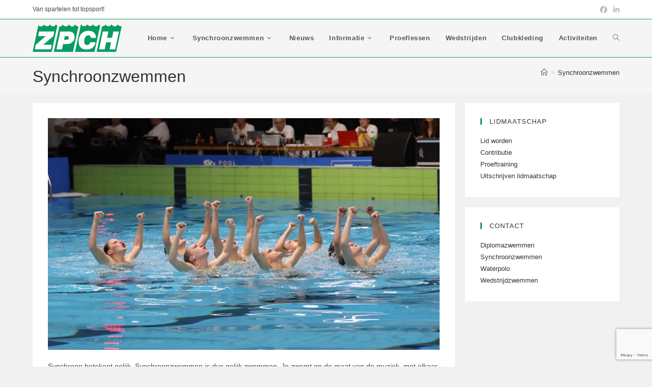

--- FILE ---
content_type: text/html; charset=UTF-8
request_url: https://zpch.nl/sz/
body_size: 15208
content:
<!DOCTYPE html>
<html class="html" lang="nl-NL">
<head>
	<meta charset="UTF-8">
	<link rel="profile" href="https://gmpg.org/xfn/11">

	<meta name='robots' content='index, follow, max-image-preview:large, max-snippet:-1, max-video-preview:-1' />
	<style>img:is([sizes="auto" i], [sizes^="auto," i]) { contain-intrinsic-size: 3000px 1500px }</style>
	<meta name="viewport" content="width=device-width, initial-scale=1">
	<!-- This site is optimized with the Yoast SEO plugin v26.3 - https://yoast.com/wordpress/plugins/seo/ -->
	<title>Synchroonzwemmen &#8212; Zwem- en PoloClub Hoofddorp</title>
	<link rel="canonical" href="https://zpch.nl/sz/" />
	<meta property="og:locale" content="nl_NL" />
	<meta property="og:type" content="article" />
	<meta property="og:title" content="Synchroonzwemmen &#8212; Zwem- en PoloClub Hoofddorp" />
	<meta property="og:description" content="Synchroon betekent gelijk. Synchroonzwemmen is dus gelijk zwemmen. Je zwemt op de maat van de muziek, met elkaar, dezelfde figuren en bewegingen. Synchroonzwemmen is een snelle, veelzijdige en artistieke sport. Het heeft onderdelen van turnen (acrobatiek), ballet (sierlijkheid) en dansen (bewegen op muziek). Synchroonzwemmen was altijd een meidensport. Maar dat is tegenwoordig niet meer zo. [&hellip;]" />
	<meta property="og:url" content="https://zpch.nl/sz/" />
	<meta property="og:site_name" content="Zwem- en PoloClub Hoofddorp" />
	<meta property="article:publisher" content="https://www.facebook.com/ZPCHoofddorp/" />
	<meta property="article:modified_time" content="2025-03-26T10:09:23+00:00" />
	<meta property="og:image" content="https://zpch.nl/wp-content/uploads/2023/02/450A1599-edited-scaled.jpg" />
	<meta property="og:image:width" content="2560" />
	<meta property="og:image:height" content="1513" />
	<meta property="og:image:type" content="image/jpeg" />
	<meta name="twitter:card" content="summary_large_image" />
	<meta name="twitter:label1" content="Geschatte leestijd" />
	<meta name="twitter:data1" content="1 minuut" />
	<script type="application/ld+json" class="yoast-schema-graph">{"@context":"https://schema.org","@graph":[{"@type":"WebPage","@id":"https://zpch.nl/sz/","url":"https://zpch.nl/sz/","name":"Synchroonzwemmen &#8212; Zwem- en PoloClub Hoofddorp","isPartOf":{"@id":"https://zpch.nl/#website"},"primaryImageOfPage":{"@id":"https://zpch.nl/sz/#primaryimage"},"image":{"@id":"https://zpch.nl/sz/#primaryimage"},"thumbnailUrl":"https://zpch.nl/wp-content/uploads/2023/02/450A1599-edited-scaled.jpg","datePublished":"2008-12-26T12:42:41+00:00","dateModified":"2025-03-26T10:09:23+00:00","breadcrumb":{"@id":"https://zpch.nl/sz/#breadcrumb"},"inLanguage":"nl-NL","potentialAction":[{"@type":"ReadAction","target":["https://zpch.nl/sz/"]}]},{"@type":"ImageObject","inLanguage":"nl-NL","@id":"https://zpch.nl/sz/#primaryimage","url":"https://zpch.nl/wp-content/uploads/2023/02/450A1599-edited-scaled.jpg","contentUrl":"https://zpch.nl/wp-content/uploads/2023/02/450A1599-edited-scaled.jpg","width":2560,"height":1513},{"@type":"BreadcrumbList","@id":"https://zpch.nl/sz/#breadcrumb","itemListElement":[{"@type":"ListItem","position":1,"name":"Home","item":"https://zpch.nl/"},{"@type":"ListItem","position":2,"name":"Synchroonzwemmen"}]},{"@type":"WebSite","@id":"https://zpch.nl/#website","url":"https://zpch.nl/","name":"Zwem- en PoloClub Hoofddorp","description":"Van spartelen tot topsport","publisher":{"@id":"https://zpch.nl/#organization"},"potentialAction":[{"@type":"SearchAction","target":{"@type":"EntryPoint","urlTemplate":"https://zpch.nl/?s={search_term_string}"},"query-input":{"@type":"PropertyValueSpecification","valueRequired":true,"valueName":"search_term_string"}}],"inLanguage":"nl-NL"},{"@type":"Organization","@id":"https://zpch.nl/#organization","name":"ZPCH","url":"https://zpch.nl/","logo":{"@type":"ImageObject","inLanguage":"nl-NL","@id":"https://zpch.nl/#/schema/logo/image/","url":"https://zpch.nl/wp-content/uploads/2012/03/ZPCH-logo-klein.gif","contentUrl":"https://zpch.nl/wp-content/uploads/2012/03/ZPCH-logo-klein.gif","width":80,"height":25,"caption":"ZPCH"},"image":{"@id":"https://zpch.nl/#/schema/logo/image/"},"sameAs":["https://www.facebook.com/ZPCHoofddorp/","https://www.linkedin.com/company/zpch/"]}]}</script>
	<!-- / Yoast SEO plugin. -->


<link rel="alternate" type="application/rss+xml" title="Zwem- en PoloClub Hoofddorp &raquo; feed" href="https://zpch.nl/feed/" />
<link rel="alternate" type="application/rss+xml" title="Zwem- en PoloClub Hoofddorp &raquo; reacties feed" href="https://zpch.nl/comments/feed/" />
<script>
window._wpemojiSettings = {"baseUrl":"https:\/\/s.w.org\/images\/core\/emoji\/16.0.1\/72x72\/","ext":".png","svgUrl":"https:\/\/s.w.org\/images\/core\/emoji\/16.0.1\/svg\/","svgExt":".svg","source":{"concatemoji":"https:\/\/zpch.nl\/wp-includes\/js\/wp-emoji-release.min.js?ver=20cee3c5a1723aa42a233954a41b0377"}};
/*! This file is auto-generated */
!function(s,n){var o,i,e;function c(e){try{var t={supportTests:e,timestamp:(new Date).valueOf()};sessionStorage.setItem(o,JSON.stringify(t))}catch(e){}}function p(e,t,n){e.clearRect(0,0,e.canvas.width,e.canvas.height),e.fillText(t,0,0);var t=new Uint32Array(e.getImageData(0,0,e.canvas.width,e.canvas.height).data),a=(e.clearRect(0,0,e.canvas.width,e.canvas.height),e.fillText(n,0,0),new Uint32Array(e.getImageData(0,0,e.canvas.width,e.canvas.height).data));return t.every(function(e,t){return e===a[t]})}function u(e,t){e.clearRect(0,0,e.canvas.width,e.canvas.height),e.fillText(t,0,0);for(var n=e.getImageData(16,16,1,1),a=0;a<n.data.length;a++)if(0!==n.data[a])return!1;return!0}function f(e,t,n,a){switch(t){case"flag":return n(e,"\ud83c\udff3\ufe0f\u200d\u26a7\ufe0f","\ud83c\udff3\ufe0f\u200b\u26a7\ufe0f")?!1:!n(e,"\ud83c\udde8\ud83c\uddf6","\ud83c\udde8\u200b\ud83c\uddf6")&&!n(e,"\ud83c\udff4\udb40\udc67\udb40\udc62\udb40\udc65\udb40\udc6e\udb40\udc67\udb40\udc7f","\ud83c\udff4\u200b\udb40\udc67\u200b\udb40\udc62\u200b\udb40\udc65\u200b\udb40\udc6e\u200b\udb40\udc67\u200b\udb40\udc7f");case"emoji":return!a(e,"\ud83e\udedf")}return!1}function g(e,t,n,a){var r="undefined"!=typeof WorkerGlobalScope&&self instanceof WorkerGlobalScope?new OffscreenCanvas(300,150):s.createElement("canvas"),o=r.getContext("2d",{willReadFrequently:!0}),i=(o.textBaseline="top",o.font="600 32px Arial",{});return e.forEach(function(e){i[e]=t(o,e,n,a)}),i}function t(e){var t=s.createElement("script");t.src=e,t.defer=!0,s.head.appendChild(t)}"undefined"!=typeof Promise&&(o="wpEmojiSettingsSupports",i=["flag","emoji"],n.supports={everything:!0,everythingExceptFlag:!0},e=new Promise(function(e){s.addEventListener("DOMContentLoaded",e,{once:!0})}),new Promise(function(t){var n=function(){try{var e=JSON.parse(sessionStorage.getItem(o));if("object"==typeof e&&"number"==typeof e.timestamp&&(new Date).valueOf()<e.timestamp+604800&&"object"==typeof e.supportTests)return e.supportTests}catch(e){}return null}();if(!n){if("undefined"!=typeof Worker&&"undefined"!=typeof OffscreenCanvas&&"undefined"!=typeof URL&&URL.createObjectURL&&"undefined"!=typeof Blob)try{var e="postMessage("+g.toString()+"("+[JSON.stringify(i),f.toString(),p.toString(),u.toString()].join(",")+"));",a=new Blob([e],{type:"text/javascript"}),r=new Worker(URL.createObjectURL(a),{name:"wpTestEmojiSupports"});return void(r.onmessage=function(e){c(n=e.data),r.terminate(),t(n)})}catch(e){}c(n=g(i,f,p,u))}t(n)}).then(function(e){for(var t in e)n.supports[t]=e[t],n.supports.everything=n.supports.everything&&n.supports[t],"flag"!==t&&(n.supports.everythingExceptFlag=n.supports.everythingExceptFlag&&n.supports[t]);n.supports.everythingExceptFlag=n.supports.everythingExceptFlag&&!n.supports.flag,n.DOMReady=!1,n.readyCallback=function(){n.DOMReady=!0}}).then(function(){return e}).then(function(){var e;n.supports.everything||(n.readyCallback(),(e=n.source||{}).concatemoji?t(e.concatemoji):e.wpemoji&&e.twemoji&&(t(e.twemoji),t(e.wpemoji)))}))}((window,document),window._wpemojiSettings);
</script>
<style id='wp-emoji-styles-inline-css'>

	img.wp-smiley, img.emoji {
		display: inline !important;
		border: none !important;
		box-shadow: none !important;
		height: 1em !important;
		width: 1em !important;
		margin: 0 0.07em !important;
		vertical-align: -0.1em !important;
		background: none !important;
		padding: 0 !important;
	}
</style>
<link rel='stylesheet' id='wp-block-library-css' href='https://zpch.nl/wp-includes/css/dist/block-library/style.min.css?x37424&amp;ver=20cee3c5a1723aa42a233954a41b0377' media='all' />
<style id='wp-block-library-theme-inline-css'>
.wp-block-audio :where(figcaption){color:#555;font-size:13px;text-align:center}.is-dark-theme .wp-block-audio :where(figcaption){color:#ffffffa6}.wp-block-audio{margin:0 0 1em}.wp-block-code{border:1px solid #ccc;border-radius:4px;font-family:Menlo,Consolas,monaco,monospace;padding:.8em 1em}.wp-block-embed :where(figcaption){color:#555;font-size:13px;text-align:center}.is-dark-theme .wp-block-embed :where(figcaption){color:#ffffffa6}.wp-block-embed{margin:0 0 1em}.blocks-gallery-caption{color:#555;font-size:13px;text-align:center}.is-dark-theme .blocks-gallery-caption{color:#ffffffa6}:root :where(.wp-block-image figcaption){color:#555;font-size:13px;text-align:center}.is-dark-theme :root :where(.wp-block-image figcaption){color:#ffffffa6}.wp-block-image{margin:0 0 1em}.wp-block-pullquote{border-bottom:4px solid;border-top:4px solid;color:currentColor;margin-bottom:1.75em}.wp-block-pullquote cite,.wp-block-pullquote footer,.wp-block-pullquote__citation{color:currentColor;font-size:.8125em;font-style:normal;text-transform:uppercase}.wp-block-quote{border-left:.25em solid;margin:0 0 1.75em;padding-left:1em}.wp-block-quote cite,.wp-block-quote footer{color:currentColor;font-size:.8125em;font-style:normal;position:relative}.wp-block-quote:where(.has-text-align-right){border-left:none;border-right:.25em solid;padding-left:0;padding-right:1em}.wp-block-quote:where(.has-text-align-center){border:none;padding-left:0}.wp-block-quote.is-large,.wp-block-quote.is-style-large,.wp-block-quote:where(.is-style-plain){border:none}.wp-block-search .wp-block-search__label{font-weight:700}.wp-block-search__button{border:1px solid #ccc;padding:.375em .625em}:where(.wp-block-group.has-background){padding:1.25em 2.375em}.wp-block-separator.has-css-opacity{opacity:.4}.wp-block-separator{border:none;border-bottom:2px solid;margin-left:auto;margin-right:auto}.wp-block-separator.has-alpha-channel-opacity{opacity:1}.wp-block-separator:not(.is-style-wide):not(.is-style-dots){width:100px}.wp-block-separator.has-background:not(.is-style-dots){border-bottom:none;height:1px}.wp-block-separator.has-background:not(.is-style-wide):not(.is-style-dots){height:2px}.wp-block-table{margin:0 0 1em}.wp-block-table td,.wp-block-table th{word-break:normal}.wp-block-table :where(figcaption){color:#555;font-size:13px;text-align:center}.is-dark-theme .wp-block-table :where(figcaption){color:#ffffffa6}.wp-block-video :where(figcaption){color:#555;font-size:13px;text-align:center}.is-dark-theme .wp-block-video :where(figcaption){color:#ffffffa6}.wp-block-video{margin:0 0 1em}:root :where(.wp-block-template-part.has-background){margin-bottom:0;margin-top:0;padding:1.25em 2.375em}
</style>
<style id='classic-theme-styles-inline-css'>
/*! This file is auto-generated */
.wp-block-button__link{color:#fff;background-color:#32373c;border-radius:9999px;box-shadow:none;text-decoration:none;padding:calc(.667em + 2px) calc(1.333em + 2px);font-size:1.125em}.wp-block-file__button{background:#32373c;color:#fff;text-decoration:none}
</style>
<style id='global-styles-inline-css'>
:root{--wp--preset--aspect-ratio--square: 1;--wp--preset--aspect-ratio--4-3: 4/3;--wp--preset--aspect-ratio--3-4: 3/4;--wp--preset--aspect-ratio--3-2: 3/2;--wp--preset--aspect-ratio--2-3: 2/3;--wp--preset--aspect-ratio--16-9: 16/9;--wp--preset--aspect-ratio--9-16: 9/16;--wp--preset--color--black: #000000;--wp--preset--color--cyan-bluish-gray: #abb8c3;--wp--preset--color--white: #ffffff;--wp--preset--color--pale-pink: #f78da7;--wp--preset--color--vivid-red: #cf2e2e;--wp--preset--color--luminous-vivid-orange: #ff6900;--wp--preset--color--luminous-vivid-amber: #fcb900;--wp--preset--color--light-green-cyan: #7bdcb5;--wp--preset--color--vivid-green-cyan: #00d084;--wp--preset--color--pale-cyan-blue: #8ed1fc;--wp--preset--color--vivid-cyan-blue: #0693e3;--wp--preset--color--vivid-purple: #9b51e0;--wp--preset--gradient--vivid-cyan-blue-to-vivid-purple: linear-gradient(135deg,rgba(6,147,227,1) 0%,rgb(155,81,224) 100%);--wp--preset--gradient--light-green-cyan-to-vivid-green-cyan: linear-gradient(135deg,rgb(122,220,180) 0%,rgb(0,208,130) 100%);--wp--preset--gradient--luminous-vivid-amber-to-luminous-vivid-orange: linear-gradient(135deg,rgba(252,185,0,1) 0%,rgba(255,105,0,1) 100%);--wp--preset--gradient--luminous-vivid-orange-to-vivid-red: linear-gradient(135deg,rgba(255,105,0,1) 0%,rgb(207,46,46) 100%);--wp--preset--gradient--very-light-gray-to-cyan-bluish-gray: linear-gradient(135deg,rgb(238,238,238) 0%,rgb(169,184,195) 100%);--wp--preset--gradient--cool-to-warm-spectrum: linear-gradient(135deg,rgb(74,234,220) 0%,rgb(151,120,209) 20%,rgb(207,42,186) 40%,rgb(238,44,130) 60%,rgb(251,105,98) 80%,rgb(254,248,76) 100%);--wp--preset--gradient--blush-light-purple: linear-gradient(135deg,rgb(255,206,236) 0%,rgb(152,150,240) 100%);--wp--preset--gradient--blush-bordeaux: linear-gradient(135deg,rgb(254,205,165) 0%,rgb(254,45,45) 50%,rgb(107,0,62) 100%);--wp--preset--gradient--luminous-dusk: linear-gradient(135deg,rgb(255,203,112) 0%,rgb(199,81,192) 50%,rgb(65,88,208) 100%);--wp--preset--gradient--pale-ocean: linear-gradient(135deg,rgb(255,245,203) 0%,rgb(182,227,212) 50%,rgb(51,167,181) 100%);--wp--preset--gradient--electric-grass: linear-gradient(135deg,rgb(202,248,128) 0%,rgb(113,206,126) 100%);--wp--preset--gradient--midnight: linear-gradient(135deg,rgb(2,3,129) 0%,rgb(40,116,252) 100%);--wp--preset--font-size--small: 13px;--wp--preset--font-size--medium: 20px;--wp--preset--font-size--large: 36px;--wp--preset--font-size--x-large: 42px;--wp--preset--spacing--20: 0.44rem;--wp--preset--spacing--30: 0.67rem;--wp--preset--spacing--40: 1rem;--wp--preset--spacing--50: 1.5rem;--wp--preset--spacing--60: 2.25rem;--wp--preset--spacing--70: 3.38rem;--wp--preset--spacing--80: 5.06rem;--wp--preset--shadow--natural: 6px 6px 9px rgba(0, 0, 0, 0.2);--wp--preset--shadow--deep: 12px 12px 50px rgba(0, 0, 0, 0.4);--wp--preset--shadow--sharp: 6px 6px 0px rgba(0, 0, 0, 0.2);--wp--preset--shadow--outlined: 6px 6px 0px -3px rgba(255, 255, 255, 1), 6px 6px rgba(0, 0, 0, 1);--wp--preset--shadow--crisp: 6px 6px 0px rgba(0, 0, 0, 1);}:where(.is-layout-flex){gap: 0.5em;}:where(.is-layout-grid){gap: 0.5em;}body .is-layout-flex{display: flex;}.is-layout-flex{flex-wrap: wrap;align-items: center;}.is-layout-flex > :is(*, div){margin: 0;}body .is-layout-grid{display: grid;}.is-layout-grid > :is(*, div){margin: 0;}:where(.wp-block-columns.is-layout-flex){gap: 2em;}:where(.wp-block-columns.is-layout-grid){gap: 2em;}:where(.wp-block-post-template.is-layout-flex){gap: 1.25em;}:where(.wp-block-post-template.is-layout-grid){gap: 1.25em;}.has-black-color{color: var(--wp--preset--color--black) !important;}.has-cyan-bluish-gray-color{color: var(--wp--preset--color--cyan-bluish-gray) !important;}.has-white-color{color: var(--wp--preset--color--white) !important;}.has-pale-pink-color{color: var(--wp--preset--color--pale-pink) !important;}.has-vivid-red-color{color: var(--wp--preset--color--vivid-red) !important;}.has-luminous-vivid-orange-color{color: var(--wp--preset--color--luminous-vivid-orange) !important;}.has-luminous-vivid-amber-color{color: var(--wp--preset--color--luminous-vivid-amber) !important;}.has-light-green-cyan-color{color: var(--wp--preset--color--light-green-cyan) !important;}.has-vivid-green-cyan-color{color: var(--wp--preset--color--vivid-green-cyan) !important;}.has-pale-cyan-blue-color{color: var(--wp--preset--color--pale-cyan-blue) !important;}.has-vivid-cyan-blue-color{color: var(--wp--preset--color--vivid-cyan-blue) !important;}.has-vivid-purple-color{color: var(--wp--preset--color--vivid-purple) !important;}.has-black-background-color{background-color: var(--wp--preset--color--black) !important;}.has-cyan-bluish-gray-background-color{background-color: var(--wp--preset--color--cyan-bluish-gray) !important;}.has-white-background-color{background-color: var(--wp--preset--color--white) !important;}.has-pale-pink-background-color{background-color: var(--wp--preset--color--pale-pink) !important;}.has-vivid-red-background-color{background-color: var(--wp--preset--color--vivid-red) !important;}.has-luminous-vivid-orange-background-color{background-color: var(--wp--preset--color--luminous-vivid-orange) !important;}.has-luminous-vivid-amber-background-color{background-color: var(--wp--preset--color--luminous-vivid-amber) !important;}.has-light-green-cyan-background-color{background-color: var(--wp--preset--color--light-green-cyan) !important;}.has-vivid-green-cyan-background-color{background-color: var(--wp--preset--color--vivid-green-cyan) !important;}.has-pale-cyan-blue-background-color{background-color: var(--wp--preset--color--pale-cyan-blue) !important;}.has-vivid-cyan-blue-background-color{background-color: var(--wp--preset--color--vivid-cyan-blue) !important;}.has-vivid-purple-background-color{background-color: var(--wp--preset--color--vivid-purple) !important;}.has-black-border-color{border-color: var(--wp--preset--color--black) !important;}.has-cyan-bluish-gray-border-color{border-color: var(--wp--preset--color--cyan-bluish-gray) !important;}.has-white-border-color{border-color: var(--wp--preset--color--white) !important;}.has-pale-pink-border-color{border-color: var(--wp--preset--color--pale-pink) !important;}.has-vivid-red-border-color{border-color: var(--wp--preset--color--vivid-red) !important;}.has-luminous-vivid-orange-border-color{border-color: var(--wp--preset--color--luminous-vivid-orange) !important;}.has-luminous-vivid-amber-border-color{border-color: var(--wp--preset--color--luminous-vivid-amber) !important;}.has-light-green-cyan-border-color{border-color: var(--wp--preset--color--light-green-cyan) !important;}.has-vivid-green-cyan-border-color{border-color: var(--wp--preset--color--vivid-green-cyan) !important;}.has-pale-cyan-blue-border-color{border-color: var(--wp--preset--color--pale-cyan-blue) !important;}.has-vivid-cyan-blue-border-color{border-color: var(--wp--preset--color--vivid-cyan-blue) !important;}.has-vivid-purple-border-color{border-color: var(--wp--preset--color--vivid-purple) !important;}.has-vivid-cyan-blue-to-vivid-purple-gradient-background{background: var(--wp--preset--gradient--vivid-cyan-blue-to-vivid-purple) !important;}.has-light-green-cyan-to-vivid-green-cyan-gradient-background{background: var(--wp--preset--gradient--light-green-cyan-to-vivid-green-cyan) !important;}.has-luminous-vivid-amber-to-luminous-vivid-orange-gradient-background{background: var(--wp--preset--gradient--luminous-vivid-amber-to-luminous-vivid-orange) !important;}.has-luminous-vivid-orange-to-vivid-red-gradient-background{background: var(--wp--preset--gradient--luminous-vivid-orange-to-vivid-red) !important;}.has-very-light-gray-to-cyan-bluish-gray-gradient-background{background: var(--wp--preset--gradient--very-light-gray-to-cyan-bluish-gray) !important;}.has-cool-to-warm-spectrum-gradient-background{background: var(--wp--preset--gradient--cool-to-warm-spectrum) !important;}.has-blush-light-purple-gradient-background{background: var(--wp--preset--gradient--blush-light-purple) !important;}.has-blush-bordeaux-gradient-background{background: var(--wp--preset--gradient--blush-bordeaux) !important;}.has-luminous-dusk-gradient-background{background: var(--wp--preset--gradient--luminous-dusk) !important;}.has-pale-ocean-gradient-background{background: var(--wp--preset--gradient--pale-ocean) !important;}.has-electric-grass-gradient-background{background: var(--wp--preset--gradient--electric-grass) !important;}.has-midnight-gradient-background{background: var(--wp--preset--gradient--midnight) !important;}.has-small-font-size{font-size: var(--wp--preset--font-size--small) !important;}.has-medium-font-size{font-size: var(--wp--preset--font-size--medium) !important;}.has-large-font-size{font-size: var(--wp--preset--font-size--large) !important;}.has-x-large-font-size{font-size: var(--wp--preset--font-size--x-large) !important;}
:where(.wp-block-post-template.is-layout-flex){gap: 1.25em;}:where(.wp-block-post-template.is-layout-grid){gap: 1.25em;}
:where(.wp-block-columns.is-layout-flex){gap: 2em;}:where(.wp-block-columns.is-layout-grid){gap: 2em;}
:root :where(.wp-block-pullquote){font-size: 1.5em;line-height: 1.6;}
</style>
<link rel='stylesheet' id='contact-form-7-css' href='https://zpch.nl/wp-content/plugins/contact-form-7/includes/css/styles.css?x37424&amp;ver=6.1.3' media='all' />
<link rel='stylesheet' id='jquery-smooth-scroll-css' href='https://zpch.nl/wp-content/plugins/jquery-smooth-scroll/css/style.css?x37424&amp;ver=20cee3c5a1723aa42a233954a41b0377' media='all' />
<link rel='stylesheet' id='font-awesome-css' href='https://zpch.nl/wp-content/themes/oceanwp/assets/fonts/fontawesome/css/all.min.css?x37424&amp;ver=6.7.2' media='all' />
<link rel='stylesheet' id='simple-line-icons-css' href='https://zpch.nl/wp-content/themes/oceanwp/assets/css/third/simple-line-icons.min.css?x37424&amp;ver=2.4.0' media='all' />
<link rel='stylesheet' id='oceanwp-style-css' href='https://zpch.nl/wp-content/themes/oceanwp/assets/css/style.min.css?x37424&amp;ver=4.1.3' media='all' />
<link rel='stylesheet' id='cf7cf-style-css' href='https://zpch.nl/wp-content/plugins/cf7-conditional-fields/style.css?x37424&amp;ver=2.6.6' media='all' />
<link rel='stylesheet' id='forget-about-shortcode-buttons-css' href='https://zpch.nl/wp-content/plugins/forget-about-shortcode-buttons/public/css/button-styles.css?x37424&amp;ver=2.1.3' media='all' />
<link rel='stylesheet' id='oe-widgets-style-css' href='https://zpch.nl/wp-content/plugins/ocean-extra/assets/css/widgets.css?x37424&amp;ver=20cee3c5a1723aa42a233954a41b0377' media='all' />
<script src="https://zpch.nl/wp-includes/js/jquery/jquery.min.js?x37424&amp;ver=3.7.1" id="jquery-core-js"></script>
<script src="https://zpch.nl/wp-includes/js/jquery/jquery-migrate.min.js?x37424&amp;ver=3.4.1" id="jquery-migrate-js"></script>
<link rel="https://api.w.org/" href="https://zpch.nl/wp-json/" /><link rel="alternate" title="JSON" type="application/json" href="https://zpch.nl/wp-json/wp/v2/pages/203" /><link rel="alternate" title="oEmbed (JSON)" type="application/json+oembed" href="https://zpch.nl/wp-json/oembed/1.0/embed?url=https%3A%2F%2Fzpch.nl%2Fsz%2F" />
<link rel="alternate" title="oEmbed (XML)" type="text/xml+oembed" href="https://zpch.nl/wp-json/oembed/1.0/embed?url=https%3A%2F%2Fzpch.nl%2Fsz%2F&#038;format=xml" />
<meta name="generator" content="Elementor 3.33.0; features: additional_custom_breakpoints; settings: css_print_method-external, google_font-enabled, font_display-swap">
			<style>
				.e-con.e-parent:nth-of-type(n+4):not(.e-lazyloaded):not(.e-no-lazyload),
				.e-con.e-parent:nth-of-type(n+4):not(.e-lazyloaded):not(.e-no-lazyload) * {
					background-image: none !important;
				}
				@media screen and (max-height: 1024px) {
					.e-con.e-parent:nth-of-type(n+3):not(.e-lazyloaded):not(.e-no-lazyload),
					.e-con.e-parent:nth-of-type(n+3):not(.e-lazyloaded):not(.e-no-lazyload) * {
						background-image: none !important;
					}
				}
				@media screen and (max-height: 640px) {
					.e-con.e-parent:nth-of-type(n+2):not(.e-lazyloaded):not(.e-no-lazyload),
					.e-con.e-parent:nth-of-type(n+2):not(.e-lazyloaded):not(.e-no-lazyload) * {
						background-image: none !important;
					}
				}
			</style>
			<link rel="icon" href="https://zpch.nl/wp-content/uploads/2017/10/cropped-cropped-ZPCH-logo-32x32.png?x37424" sizes="32x32" />
<link rel="icon" href="https://zpch.nl/wp-content/uploads/2017/10/cropped-cropped-ZPCH-logo-192x192.png?x37424" sizes="192x192" />
<link rel="apple-touch-icon" href="https://zpch.nl/wp-content/uploads/2017/10/cropped-cropped-ZPCH-logo-180x180.png?x37424" />
<meta name="msapplication-TileImage" content="https://zpch.nl/wp-content/uploads/2017/10/cropped-cropped-ZPCH-logo-270x270.png" />
<!-- OceanWP CSS -->
<style type="text/css">
/* Colors */a:hover,a.light:hover,.theme-heading .text::before,.theme-heading .text::after,#top-bar-content >a:hover,#top-bar-social li.oceanwp-email a:hover,#site-navigation-wrap .dropdown-menu >li >a:hover,#site-header.medium-header #medium-searchform button:hover,.oceanwp-mobile-menu-icon a:hover,.blog-entry.post .blog-entry-header .entry-title a:hover,.blog-entry.post .blog-entry-readmore a:hover,.blog-entry.thumbnail-entry .blog-entry-category a,ul.meta li a:hover,.dropcap,.single nav.post-navigation .nav-links .title,body .related-post-title a:hover,body #wp-calendar caption,body .contact-info-widget.default i,body .contact-info-widget.big-icons i,body .custom-links-widget .oceanwp-custom-links li a:hover,body .custom-links-widget .oceanwp-custom-links li a:hover:before,body .posts-thumbnails-widget li a:hover,body .social-widget li.oceanwp-email a:hover,.comment-author .comment-meta .comment-reply-link,#respond #cancel-comment-reply-link:hover,#footer-widgets .footer-box a:hover,#footer-bottom a:hover,#footer-bottom #footer-bottom-menu a:hover,.sidr a:hover,.sidr-class-dropdown-toggle:hover,.sidr-class-menu-item-has-children.active >a,.sidr-class-menu-item-has-children.active >a >.sidr-class-dropdown-toggle,input[type=checkbox]:checked:before{color:#089c62}.single nav.post-navigation .nav-links .title .owp-icon use,.blog-entry.post .blog-entry-readmore a:hover .owp-icon use,body .contact-info-widget.default .owp-icon use,body .contact-info-widget.big-icons .owp-icon use{stroke:#089c62}input[type="button"],input[type="reset"],input[type="submit"],button[type="submit"],.button,#site-navigation-wrap .dropdown-menu >li.btn >a >span,.thumbnail:hover i,.thumbnail:hover .link-post-svg-icon,.post-quote-content,.omw-modal .omw-close-modal,body .contact-info-widget.big-icons li:hover i,body .contact-info-widget.big-icons li:hover .owp-icon,body div.wpforms-container-full .wpforms-form input[type=submit],body div.wpforms-container-full .wpforms-form button[type=submit],body div.wpforms-container-full .wpforms-form .wpforms-page-button,.woocommerce-cart .wp-element-button,.woocommerce-checkout .wp-element-button,.wp-block-button__link{background-color:#089c62}.widget-title{border-color:#089c62}blockquote{border-color:#089c62}.wp-block-quote{border-color:#089c62}#searchform-dropdown{border-color:#089c62}.dropdown-menu .sub-menu{border-color:#089c62}.blog-entry.large-entry .blog-entry-readmore a:hover{border-color:#089c62}.oceanwp-newsletter-form-wrap input[type="email"]:focus{border-color:#089c62}.social-widget li.oceanwp-email a:hover{border-color:#089c62}#respond #cancel-comment-reply-link:hover{border-color:#089c62}body .contact-info-widget.big-icons li:hover i{border-color:#089c62}body .contact-info-widget.big-icons li:hover .owp-icon{border-color:#089c62}#footer-widgets .oceanwp-newsletter-form-wrap input[type="email"]:focus{border-color:#089c62}input[type="button"]:hover,input[type="reset"]:hover,input[type="submit"]:hover,button[type="submit"]:hover,input[type="button"]:focus,input[type="reset"]:focus,input[type="submit"]:focus,button[type="submit"]:focus,.button:hover,.button:focus,#site-navigation-wrap .dropdown-menu >li.btn >a:hover >span,.post-quote-author,.omw-modal .omw-close-modal:hover,body div.wpforms-container-full .wpforms-form input[type=submit]:hover,body div.wpforms-container-full .wpforms-form button[type=submit]:hover,body div.wpforms-container-full .wpforms-form .wpforms-page-button:hover,.woocommerce-cart .wp-element-button:hover,.woocommerce-checkout .wp-element-button:hover,.wp-block-button__link:hover{background-color:#089c62}table th,table td,hr,.content-area,body.content-left-sidebar #content-wrap .content-area,.content-left-sidebar .content-area,#top-bar-wrap,#site-header,#site-header.top-header #search-toggle,.dropdown-menu ul li,.centered-minimal-page-header,.blog-entry.post,.blog-entry.grid-entry .blog-entry-inner,.blog-entry.thumbnail-entry .blog-entry-bottom,.single-post .entry-title,.single .entry-share-wrap .entry-share,.single .entry-share,.single .entry-share ul li a,.single nav.post-navigation,.single nav.post-navigation .nav-links .nav-previous,#author-bio,#author-bio .author-bio-avatar,#author-bio .author-bio-social li a,#related-posts,#comments,.comment-body,#respond #cancel-comment-reply-link,#blog-entries .type-page,.page-numbers a,.page-numbers span:not(.elementor-screen-only),.page-links span,body #wp-calendar caption,body #wp-calendar th,body #wp-calendar tbody,body .contact-info-widget.default i,body .contact-info-widget.big-icons i,body .contact-info-widget.big-icons .owp-icon,body .contact-info-widget.default .owp-icon,body .posts-thumbnails-widget li,body .tagcloud a{border-color:#089c62}body .theme-button,body input[type="submit"],body button[type="submit"],body button,body .button,body div.wpforms-container-full .wpforms-form input[type=submit],body div.wpforms-container-full .wpforms-form button[type=submit],body div.wpforms-container-full .wpforms-form .wpforms-page-button,.woocommerce-cart .wp-element-button,.woocommerce-checkout .wp-element-button,.wp-block-button__link{border-color:#ffffff}body .theme-button:hover,body input[type="submit"]:hover,body button[type="submit"]:hover,body button:hover,body .button:hover,body div.wpforms-container-full .wpforms-form input[type=submit]:hover,body div.wpforms-container-full .wpforms-form input[type=submit]:active,body div.wpforms-container-full .wpforms-form button[type=submit]:hover,body div.wpforms-container-full .wpforms-form button[type=submit]:active,body div.wpforms-container-full .wpforms-form .wpforms-page-button:hover,body div.wpforms-container-full .wpforms-form .wpforms-page-button:active,.woocommerce-cart .wp-element-button:hover,.woocommerce-checkout .wp-element-button:hover,.wp-block-button__link:hover{border-color:#ffffff}/* OceanWP Style Settings CSS */.separate-layout .content-area,.separate-layout.content-left-sidebar .content-area,.content-both-sidebars.scs-style .content-area,.separate-layout.content-both-sidebars.ssc-style .content-area,body.separate-blog.separate-layout #blog-entries >*,body.separate-blog.separate-layout .oceanwp-pagination,body.separate-blog.separate-layout .blog-entry.grid-entry .blog-entry-inner{padding:30pxpx}.separate-layout.content-full-width .content-area{padding:30pxpx !important}.theme-button,input[type="submit"],button[type="submit"],button,.button,body div.wpforms-container-full .wpforms-form input[type=submit],body div.wpforms-container-full .wpforms-form button[type=submit],body div.wpforms-container-full .wpforms-form .wpforms-page-button{border-style:solid}.theme-button,input[type="submit"],button[type="submit"],button,.button,body div.wpforms-container-full .wpforms-form input[type=submit],body div.wpforms-container-full .wpforms-form button[type=submit],body div.wpforms-container-full .wpforms-form .wpforms-page-button{border-width:1px}form input[type="text"],form input[type="password"],form input[type="email"],form input[type="url"],form input[type="date"],form input[type="month"],form input[type="time"],form input[type="datetime"],form input[type="datetime-local"],form input[type="week"],form input[type="number"],form input[type="search"],form input[type="tel"],form input[type="color"],form select,form textarea,.woocommerce .woocommerce-checkout .select2-container--default .select2-selection--single{border-style:solid}body div.wpforms-container-full .wpforms-form input[type=date],body div.wpforms-container-full .wpforms-form input[type=datetime],body div.wpforms-container-full .wpforms-form input[type=datetime-local],body div.wpforms-container-full .wpforms-form input[type=email],body div.wpforms-container-full .wpforms-form input[type=month],body div.wpforms-container-full .wpforms-form input[type=number],body div.wpforms-container-full .wpforms-form input[type=password],body div.wpforms-container-full .wpforms-form input[type=range],body div.wpforms-container-full .wpforms-form input[type=search],body div.wpforms-container-full .wpforms-form input[type=tel],body div.wpforms-container-full .wpforms-form input[type=text],body div.wpforms-container-full .wpforms-form input[type=time],body div.wpforms-container-full .wpforms-form input[type=url],body div.wpforms-container-full .wpforms-form input[type=week],body div.wpforms-container-full .wpforms-form select,body div.wpforms-container-full .wpforms-form textarea{border-style:solid}form input[type="text"],form input[type="password"],form input[type="email"],form input[type="url"],form input[type="date"],form input[type="month"],form input[type="time"],form input[type="datetime"],form input[type="datetime-local"],form input[type="week"],form input[type="number"],form input[type="search"],form input[type="tel"],form input[type="color"],form select,form textarea{border-radius:3px}body div.wpforms-container-full .wpforms-form input[type=date],body div.wpforms-container-full .wpforms-form input[type=datetime],body div.wpforms-container-full .wpforms-form input[type=datetime-local],body div.wpforms-container-full .wpforms-form input[type=email],body div.wpforms-container-full .wpforms-form input[type=month],body div.wpforms-container-full .wpforms-form input[type=number],body div.wpforms-container-full .wpforms-form input[type=password],body div.wpforms-container-full .wpforms-form input[type=range],body div.wpforms-container-full .wpforms-form input[type=search],body div.wpforms-container-full .wpforms-form input[type=tel],body div.wpforms-container-full .wpforms-form input[type=text],body div.wpforms-container-full .wpforms-form input[type=time],body div.wpforms-container-full .wpforms-form input[type=url],body div.wpforms-container-full .wpforms-form input[type=week],body div.wpforms-container-full .wpforms-form select,body div.wpforms-container-full .wpforms-form textarea{border-radius:3px}.background-image-page-header .page-header-inner,.background-image-page-header .site-breadcrumbs{text-align:left}#scroll-top:hover{background-color:#089c62}.page-header,.has-transparent-header .page-header{padding:90px 0 10px 0}/* Header */#site-header.has-header-media .overlay-header-media{background-color:rgba(0,0,0,0.5)}#site-header #site-logo #site-logo-inner a img,#site-header.center-header #site-navigation-wrap .middle-site-logo a img{max-height:55px}.effect-one #site-navigation-wrap .dropdown-menu >li >a.menu-link >span:after,.effect-three #site-navigation-wrap .dropdown-menu >li >a.menu-link >span:after,.effect-five #site-navigation-wrap .dropdown-menu >li >a.menu-link >span:before,.effect-five #site-navigation-wrap .dropdown-menu >li >a.menu-link >span:after,.effect-nine #site-navigation-wrap .dropdown-menu >li >a.menu-link >span:before,.effect-nine #site-navigation-wrap .dropdown-menu >li >a.menu-link >span:after{background-color:#089c62}.effect-four #site-navigation-wrap .dropdown-menu >li >a.menu-link >span:before,.effect-four #site-navigation-wrap .dropdown-menu >li >a.menu-link >span:after,.effect-seven #site-navigation-wrap .dropdown-menu >li >a.menu-link:hover >span:after,.effect-seven #site-navigation-wrap .dropdown-menu >li.sfHover >a.menu-link >span:after{color:#089c62}.effect-seven #site-navigation-wrap .dropdown-menu >li >a.menu-link:hover >span:after,.effect-seven #site-navigation-wrap .dropdown-menu >li.sfHover >a.menu-link >span:after{text-shadow:10px 0 #089c62,-10px 0 #089c62}.effect-two #site-navigation-wrap .dropdown-menu >li >a.menu-link >span:after,.effect-eight #site-navigation-wrap .dropdown-menu >li >a.menu-link >span:before,.effect-eight #site-navigation-wrap .dropdown-menu >li >a.menu-link >span:after{background-color:#089c62}.effect-six #site-navigation-wrap .dropdown-menu >li >a.menu-link >span:before,.effect-six #site-navigation-wrap .dropdown-menu >li >a.menu-link >span:after{border-color:#089c62}.effect-ten #site-navigation-wrap .dropdown-menu >li >a.menu-link:hover >span,.effect-ten #site-navigation-wrap .dropdown-menu >li.sfHover >a.menu-link >span{-webkit-box-shadow:0 0 10px 4px #089c62;-moz-box-shadow:0 0 10px 4px #089c62;box-shadow:0 0 10px 4px #089c62}.oceanwp-social-menu.simple-social ul li a{color:#089c62}.oceanwp-social-menu.simple-social ul li a .owp-icon use{stroke:#089c62}/* Topbar */#top-bar-social li a:hover{color:#089c62!important}#top-bar-social li a:hover .owp-icon use{stroke:#089c62!important}/* Blog CSS */.ocean-single-post-header ul.meta-item li a:hover{color:#333333}/* Footer Widgets */#footer-widgets{background-color:#b5b5b5}#footer-widgets,#footer-widgets p,#footer-widgets li a:before,#footer-widgets .contact-info-widget span.oceanwp-contact-title,#footer-widgets .recent-posts-date,#footer-widgets .recent-posts-comments,#footer-widgets .widget-recent-posts-icons li .fa{color:#ffffff}#footer-widgets .footer-box a:hover,#footer-widgets a:hover{color:#089c62}/* Footer Copyright */#footer-bottom{padding:15px 900px 15px 0}#footer-bottom{background-color:#b5b5b5}/* Typography */body{font-size:14px;line-height:1.8}h1,h2,h3,h4,h5,h6,.theme-heading,.widget-title,.oceanwp-widget-recent-posts-title,.comment-reply-title,.entry-title,.sidebar-box .widget-title{line-height:1.4}h1{font-size:23px;line-height:1.4}h2{font-size:20px;line-height:1.4}h3{font-size:18px;line-height:1.4}h4{font-size:17px;line-height:1.4}h5{font-size:14px;line-height:1.4}h6{font-size:15px;line-height:1.4}.page-header .page-header-title,.page-header.background-image-page-header .page-header-title{font-size:32px;line-height:1.4}.page-header .page-subheading{font-size:15px;line-height:1.8}.site-breadcrumbs,.site-breadcrumbs a{font-size:13px;line-height:1.4}#top-bar-content,#top-bar-social-alt{font-size:12px;line-height:1.8}#site-logo a.site-logo-text{font-size:24px;line-height:1.8}#site-navigation-wrap .dropdown-menu >li >a,#site-header.full_screen-header .fs-dropdown-menu >li >a,#site-header.top-header #site-navigation-wrap .dropdown-menu >li >a,#site-header.center-header #site-navigation-wrap .dropdown-menu >li >a,#site-header.medium-header #site-navigation-wrap .dropdown-menu >li >a,.oceanwp-mobile-menu-icon a{font-weight:700}.dropdown-menu ul li a.menu-link,#site-header.full_screen-header .fs-dropdown-menu ul.sub-menu li a{font-size:12px;line-height:1.2;letter-spacing:.6px}.sidr-class-dropdown-menu li a,a.sidr-class-toggle-sidr-close,#mobile-dropdown ul li a,body #mobile-fullscreen ul li a{font-size:15px;line-height:1.8}.blog-entry.post .blog-entry-header .entry-title a{font-size:24px;line-height:1.4}.ocean-single-post-header .single-post-title{font-size:34px;line-height:1.4;letter-spacing:.6px}.ocean-single-post-header ul.meta-item li,.ocean-single-post-header ul.meta-item li a{font-size:13px;line-height:1.4;letter-spacing:.6px}.ocean-single-post-header .post-author-name,.ocean-single-post-header .post-author-name a{font-size:14px;line-height:1.4;letter-spacing:.6px}.ocean-single-post-header .post-author-description{font-size:12px;line-height:1.4;letter-spacing:.6px}.single-post .entry-title{line-height:1.4;letter-spacing:.6px}.single-post ul.meta li,.single-post ul.meta li a{font-size:14px;line-height:1.4;letter-spacing:.6px}.sidebar-box .widget-title,.sidebar-box.widget_block .wp-block-heading{font-size:13px;line-height:1;letter-spacing:1px}#footer-widgets .footer-box .widget-title{font-size:13px;line-height:1;letter-spacing:1px}#footer-bottom #copyright{font-size:12px;line-height:1}#footer-bottom #footer-bottom-menu{font-size:12px;line-height:1}.woocommerce-store-notice.demo_store{line-height:2;letter-spacing:1.5px}.demo_store .woocommerce-store-notice__dismiss-link{line-height:2;letter-spacing:1.5px}.woocommerce ul.products li.product li.title h2,.woocommerce ul.products li.product li.title a{font-size:14px;line-height:1.5}.woocommerce ul.products li.product li.category,.woocommerce ul.products li.product li.category a{font-size:12px;line-height:1}.woocommerce ul.products li.product .price{font-size:18px;line-height:1}.woocommerce ul.products li.product .button,.woocommerce ul.products li.product .product-inner .added_to_cart{font-size:12px;line-height:1.5;letter-spacing:1px}.woocommerce ul.products li.owp-woo-cond-notice span,.woocommerce ul.products li.owp-woo-cond-notice a{font-size:16px;line-height:1;letter-spacing:1px;font-weight:600;text-transform:capitalize}.woocommerce div.product .product_title{font-size:24px;line-height:1.4;letter-spacing:.6px}.woocommerce div.product p.price{font-size:36px;line-height:1}.woocommerce .owp-btn-normal .summary form button.button,.woocommerce .owp-btn-big .summary form button.button,.woocommerce .owp-btn-very-big .summary form button.button{font-size:12px;line-height:1.5;letter-spacing:1px;text-transform:uppercase}.woocommerce div.owp-woo-single-cond-notice span,.woocommerce div.owp-woo-single-cond-notice a{font-size:18px;line-height:2;letter-spacing:1.5px;font-weight:600;text-transform:capitalize}.ocean-preloader--active .preloader-after-content{font-size:20px;line-height:1.8;letter-spacing:.6px}
</style></head>

<body data-rsssl=1 class="wp-singular page-template-default page page-id-203 page-parent wp-custom-logo wp-embed-responsive wp-theme-oceanwp oceanwp-theme dropdown-mobile separate-layout has-transparent-header default-breakpoint has-sidebar content-right-sidebar has-topbar has-breadcrumbs elementor-default elementor-kit-24296" itemscope="itemscope" itemtype="https://schema.org/WebPage">

	
	
	<div id="outer-wrap" class="site clr">

		<a class="skip-link screen-reader-text" href="#main">Ga naar inhoud</a>

		
		<div id="wrap" class="clr">

			

<div id="top-bar-wrap" class="clr">

	<div id="top-bar" class="clr container">

		
		<div id="top-bar-inner" class="clr">

			
	<div id="top-bar-content" class="clr has-content top-bar-left">

		
		
			
				<span class="topbar-content">

					Van spartelen tot topsport!
				</span>

				
	</div><!-- #top-bar-content -->



<div id="top-bar-social" class="clr top-bar-right">

	<ul class="clr" aria-label="Sociale links">

		<li class="oceanwp-facebook"><a href="https://www.facebook.com/ZPCHoofddorp" aria-label="Facebook (opent in een nieuwe tab)" target="_blank" rel="noopener noreferrer"><i class=" fab fa-facebook" aria-hidden="true" role="img"></i></a></li><li class="oceanwp-linkedin"><a href="https://www.linkedin.com/company/zpch/" aria-label="LinkedIn (opent in een nieuwe tab)" target="_blank" rel="noopener noreferrer"><i class=" fab fa-linkedin" aria-hidden="true" role="img"></i></a></li>
	</ul>

</div><!-- #top-bar-social -->

		</div><!-- #top-bar-inner -->

		
	</div><!-- #top-bar -->

</div><!-- #top-bar-wrap -->


				<div id="transparent-header-wrap" class="clr">
	
<header id="site-header" class="transparent-header effect-one clr" data-height="74" itemscope="itemscope" itemtype="https://schema.org/WPHeader" role="banner">

	
					
			<div id="site-header-inner" class="clr container">

				
				

<div id="site-logo" class="clr" itemscope itemtype="https://schema.org/Brand" >

	
	<div id="site-logo-inner" class="clr">

		<a href="https://zpch.nl/" class="custom-logo-link" rel="home"><img width="324" height="102" src="https://zpch.nl/wp-content/uploads/2017/10/cropped-ZPCH-pms354-transparant-1.png?x37424" class="custom-logo" alt="Zwem- en PoloClub Hoofddorp" decoding="async" srcset="https://zpch.nl/wp-content/uploads/2017/10/cropped-ZPCH-pms354-transparant-1.png 324w, https://zpch.nl/wp-content/uploads/2017/10/cropped-ZPCH-pms354-transparant-1-300x94.png 300w" sizes="(max-width: 324px) 100vw, 324px" /></a>
	</div><!-- #site-logo-inner -->

	
	
</div><!-- #site-logo -->

			<div id="site-navigation-wrap" class="clr">
			
			
			
			<nav id="site-navigation" class="navigation main-navigation clr" itemscope="itemscope" itemtype="https://schema.org/SiteNavigationElement" role="navigation" >

				<ul id="menu-synchroonzwemmen" class="main-menu dropdown-menu sf-menu"><li id="menu-item-24370" class="menu-item menu-item-type-custom menu-item-object-custom menu-item-has-children dropdown menu-item-24370"><a href="/" class="menu-link"><span class="text-wrap">Home<i class="nav-arrow fa fa-angle-down" aria-hidden="true" role="img"></i></span></a>
<ul class="sub-menu">
	<li id="menu-item-24419" class="menu-item menu-item-type-custom menu-item-object-custom menu-item-24419"><a href="https://zpch.nl/dz" class="menu-link"><span class="text-wrap">Diplomazwemmen</span></a></li>	<li id="menu-item-24417" class="menu-item menu-item-type-custom menu-item-object-custom menu-item-24417"><a href="https://zpch.nl/wp" class="menu-link"><span class="text-wrap">Waterpolo</span></a></li>	<li id="menu-item-24418" class="menu-item menu-item-type-custom menu-item-object-custom menu-item-24418"><a href="https://zpch.nl/wz" class="menu-link"><span class="text-wrap">Wedstrijdzwemmen</span></a></li></ul>
</li><li id="menu-item-24371" class="menu-item menu-item-type-post_type menu-item-object-page current-menu-item page_item page-item-203 current_page_item menu-item-has-children dropdown menu-item-24371"><a href="https://zpch.nl/sz/" class="menu-link"><span class="text-wrap">Synchroonzwemmen<i class="nav-arrow fa fa-angle-down" aria-hidden="true" role="img"></i></span></a>
<ul class="sub-menu">
	<li id="menu-item-17846" class="menu-item menu-item-type-post_type menu-item-object-page menu-item-17846"><a href="https://zpch.nl/sz/vrijwilligers/" class="menu-link"><span class="text-wrap">Commissies</span></a></li></ul>
</li><li id="menu-item-18890" class="menu-item menu-item-type-taxonomy menu-item-object-category menu-item-18890"><a href="https://zpch.nl/category/synchroonzwemmen/" class="menu-link"><span class="text-wrap">Nieuws</span></a></li><li id="menu-item-17843" class="menu-item menu-item-type-post_type menu-item-object-page menu-item-has-children dropdown menu-item-17843"><a href="https://zpch.nl/sz/algemene-informatie/" class="menu-link"><span class="text-wrap">Informatie<i class="nav-arrow fa fa-angle-down" aria-hidden="true" role="img"></i></span></a>
<ul class="sub-menu">
	<li id="menu-item-17845" class="menu-item menu-item-type-post_type menu-item-object-page menu-item-17845"><a href="https://zpch.nl/sz/vrijwilligers/contributie-en-overige-kosten/" class="menu-link"><span class="text-wrap">Contributie</span></a></li></ul>
</li><li id="menu-item-21436" class="menu-item menu-item-type-post_type menu-item-object-page menu-item-21436"><a href="https://zpch.nl/sz/proeflessen/" class="menu-link"><span class="text-wrap">Proeflessen</span></a></li><li id="menu-item-19247" class="menu-item menu-item-type-post_type menu-item-object-page menu-item-19247"><a href="https://zpch.nl/sz/wedstrijden/" class="menu-link"><span class="text-wrap">Wedstrijden</span></a></li><li id="menu-item-21489" class="menu-item menu-item-type-post_type menu-item-object-page menu-item-21489"><a href="https://zpch.nl/clubkleding/" class="menu-link"><span class="text-wrap">Clubkleding</span></a></li><li id="menu-item-21490" class="menu-item menu-item-type-post_type menu-item-object-page menu-item-21490"><a href="https://zpch.nl/activiteiten/" class="menu-link"><span class="text-wrap">Activiteiten</span></a></li><li class="search-toggle-li" ><a href="https://zpch.nl/#" class="site-search-toggle search-dropdown-toggle"><span class="screen-reader-text">Toggle website zoeken</span><i class=" icon-magnifier" aria-hidden="true" role="img"></i></a></li></ul>
<div id="searchform-dropdown" class="header-searchform-wrap clr" >
	
<form aria-label="Zoek op deze site" role="search" method="get" class="searchform" action="https://zpch.nl/">	
	<input aria-label="Zoekopdracht invoegen" type="search" id="ocean-search-form-1" class="field" autocomplete="off" placeholder="Zoeken" name="s">
		</form>
</div><!-- #searchform-dropdown -->

			</nav><!-- #site-navigation -->

			
			
					</div><!-- #site-navigation-wrap -->
			
		
	
				
	
	<div class="oceanwp-mobile-menu-icon clr mobile-right">

		
		
		
		<a href="https://zpch.nl/#mobile-menu-toggle" class="mobile-menu"  aria-label="Mobiel menu">
							<i class="fa fa-bars" aria-hidden="true"></i>
								<span class="oceanwp-text">Menu</span>
				<span class="oceanwp-close-text">Sluiten</span>
						</a>

		
		
		
	</div><!-- #oceanwp-mobile-menu-navbar -->

	

			</div><!-- #site-header-inner -->

			
<div id="mobile-dropdown" class="clr" >

	<nav class="clr" itemscope="itemscope" itemtype="https://schema.org/SiteNavigationElement">

		<ul id="menu-synchroonzwemmen-1" class="menu"><li class="menu-item menu-item-type-custom menu-item-object-custom menu-item-has-children menu-item-24370"><a href="/">Home</a>
<ul class="sub-menu">
	<li class="menu-item menu-item-type-custom menu-item-object-custom menu-item-24419"><a href="https://zpch.nl/dz">Diplomazwemmen</a></li>
	<li class="menu-item menu-item-type-custom menu-item-object-custom menu-item-24417"><a href="https://zpch.nl/wp">Waterpolo</a></li>
	<li class="menu-item menu-item-type-custom menu-item-object-custom menu-item-24418"><a href="https://zpch.nl/wz">Wedstrijdzwemmen</a></li>
</ul>
</li>
<li class="menu-item menu-item-type-post_type menu-item-object-page current-menu-item page_item page-item-203 current_page_item menu-item-has-children menu-item-24371"><a href="https://zpch.nl/sz/" aria-current="page">Synchroonzwemmen</a>
<ul class="sub-menu">
	<li class="menu-item menu-item-type-post_type menu-item-object-page menu-item-17846"><a href="https://zpch.nl/sz/vrijwilligers/">Commissies</a></li>
</ul>
</li>
<li class="menu-item menu-item-type-taxonomy menu-item-object-category menu-item-18890"><a href="https://zpch.nl/category/synchroonzwemmen/">Nieuws</a></li>
<li class="menu-item menu-item-type-post_type menu-item-object-page menu-item-has-children menu-item-17843"><a href="https://zpch.nl/sz/algemene-informatie/">Informatie</a>
<ul class="sub-menu">
	<li class="menu-item menu-item-type-post_type menu-item-object-page menu-item-17845"><a href="https://zpch.nl/sz/vrijwilligers/contributie-en-overige-kosten/">Contributie</a></li>
</ul>
</li>
<li class="menu-item menu-item-type-post_type menu-item-object-page menu-item-21436"><a href="https://zpch.nl/sz/proeflessen/">Proeflessen</a></li>
<li class="menu-item menu-item-type-post_type menu-item-object-page menu-item-19247"><a href="https://zpch.nl/sz/wedstrijden/">Wedstrijden</a></li>
<li class="menu-item menu-item-type-post_type menu-item-object-page menu-item-21489"><a href="https://zpch.nl/clubkleding/">Clubkleding</a></li>
<li class="menu-item menu-item-type-post_type menu-item-object-page menu-item-21490"><a href="https://zpch.nl/activiteiten/">Activiteiten</a></li>
<li class="search-toggle-li" ><a href="https://zpch.nl/#" class="site-search-toggle search-dropdown-toggle"><span class="screen-reader-text">Toggle website zoeken</span><i class=" icon-magnifier" aria-hidden="true" role="img"></i></a></li></ul>
<div id="mobile-menu-search" class="clr">
	<form aria-label="Zoek op deze site" method="get" action="https://zpch.nl/" class="mobile-searchform">
		<input aria-label="Zoekopdracht invoegen" value="" class="field" id="ocean-mobile-search-2" type="search" name="s" autocomplete="off" placeholder="Zoeken" />
		<button aria-label="Verzend zoekopdracht" type="submit" class="searchform-submit">
			<i class=" icon-magnifier" aria-hidden="true" role="img"></i>		</button>
					</form>
</div><!-- .mobile-menu-search -->

	</nav>

</div>

			
			
		
		
</header><!-- #site-header -->

	</div>
	
			
			<main id="main" class="site-main clr"  role="main">

				

<header class="page-header">

	
	<div class="container clr page-header-inner">

		
			<h1 class="page-header-title clr" itemprop="headline">Synchroonzwemmen</h1>

			
		
		<nav role="navigation" aria-label="Kruimelpad" class="site-breadcrumbs clr position-"><ol class="trail-items" itemscope itemtype="http://schema.org/BreadcrumbList"><meta name="numberOfItems" content="2" /><meta name="itemListOrder" content="Ascending" /><li class="trail-item trail-begin" itemprop="itemListElement" itemscope itemtype="https://schema.org/ListItem"><a href="https://zpch.nl" rel="home" aria-label="Home" itemprop="item"><span itemprop="name"><i class=" icon-home" aria-hidden="true" role="img"></i><span class="breadcrumb-home has-icon">Home</span></span></a><span class="breadcrumb-sep">></span><meta itemprop="position" content="1" /></li><li class="trail-item trail-end" itemprop="itemListElement" itemscope itemtype="https://schema.org/ListItem"><span itemprop="name"><a href="https://zpch.nl/sz/">Synchroonzwemmen</a></span><meta itemprop="position" content="2" /></li></ol></nav>
	</div><!-- .page-header-inner -->

	
	
</header><!-- .page-header -->


	
	<div id="content-wrap" class="container clr">

		
		<div id="primary" class="content-area clr">

			
			<div id="content" class="site-content clr">

				
				
<article class="single-page-article clr">

	
<div class="entry clr" itemprop="text">

	
	<p><img fetchpriority="high" decoding="async" src="https://zpch.nl/wp-content/uploads/2023/02/450A1599-edited-1024x605.jpg?x37424" sizes="(max-width: 1024px) 100vw, 1024px" srcset="https://zpch.nl/wp-content/uploads/2023/02/450A1599-edited-1024x605.jpg 1024w, https://zpch.nl/wp-content/uploads/2023/02/450A1599-edited-300x177.jpg 300w, https://zpch.nl/wp-content/uploads/2023/02/450A1599-edited-768x454.jpg 768w, https://zpch.nl/wp-content/uploads/2023/02/450A1599-edited-1536x908.jpg 1536w, https://zpch.nl/wp-content/uploads/2023/02/450A1599-edited-2048x1210.jpg 2048w" alt="" width="1024" height="605" /></p>
<p style="font-variant-ligatures: normal; font-variant-caps: normal; font-family: Roboto, sans-serif; font-size: 14px; font-style: normal; font-weight: 400;">Synchroon betekent gelijk. Synchroonzwemmen is dus gelijk zwemmen. Je zwemt op de maat van de muziek, met elkaar, dezelfde figuren en bewegingen. Synchroonzwemmen is een snelle, veelzijdige en artistieke sport. Het heeft onderdelen van turnen (acrobatiek), ballet (sierlijkheid) en dansen (bewegen op muziek).</p>
<p style="font-variant-ligatures: normal; font-variant-caps: normal; font-family: Roboto, sans-serif; font-size: 14px; font-style: normal; font-weight: 400;">Synchroonzwemmen was altijd een meidensport. Maar dat is tegenwoordig niet meer zo. Met de komst van de categorieën mixed duet en mixed teams zie je steeds meer jongens in deze sport. En dat is niet zo gek, want synchroonzwemmen is ook spectaculair.</p>
<p style="font-variant-ligatures: normal; font-variant-caps: normal; font-family: Roboto, sans-serif; font-size: 14px; font-style: normal; font-weight: 400;">Sporters die lid worden beginnen in de aanloop. Hier trainen we op de zwemvaardigheid, de basisvaardigheden van de techniek, het zwemmen op muziek en de lenigheid. Na twee tot drie jaar heeft een sporter alle basisvaardigheden onder de knie en stromen ze door naar de wedstrijdgroep. Afhankelijk van leeftijd en niveau zwem je regionaal of landelijk.</p>
<p style="font-variant-ligatures: normal; font-variant-caps: normal; font-family: Roboto, sans-serif; font-size: 14px; font-style: normal; font-weight: 400;">Synchroonzwemmen is een jurysport. De jury bepaalt uiteindelijk wie er wint. De jury kijkt bijvoorbeeld of de oefeningen goed bij de muziek passen, of de techniek goed is en of iedereen van een team mooi tegelijk beweegt.</p>
<p style="font-variant-ligatures: normal; font-variant-caps: normal; font-family: Roboto, sans-serif; font-size: 14px; font-style: normal; font-weight: 400;">In het filmpje kun je zien hoe leuk en veelzijdig synchroonzwemmen is. Lijkt het je leuk om te proberen? <a style="font-size: 14px;" href="https://zpch.nl/sz/proeflessen/">Geef je dan op voor een serie proeflessen!</a></p>
<p class="responsive-video-wrap clr"><iframe title="Synchroonzwemmen bij ZPCH" width="1200" height="675" src="https://www.youtube.com/embed/9EWtfC-U7Hw?feature=oembed" frameborder="0" allow="accelerometer; autoplay; clipboard-write; encrypted-media; gyroscope; picture-in-picture; web-share" allowfullscreen></iframe></p>
<p>In 2023 hebben onze sporters meegewerkt aan de opnames van Klokhuis. Zij hebben een leuk item gemaakt over synchroonzwemmen. We zijn erg trots op het eindresultaat. Klik op de button hieronder om deze aflevering terug te kijken.</p>
<p><a href="https://hetklokhuis.nl/tv-uitzending/5272/synchroonzwemmen" target="_blank" rel="noopener"><br />
Klokhuis over Synchroonzwemmen van 22 september 2023<br />
</a><br />
<a href="https://www.facebook.com/ZPCHSynchroonzwemmen" target="_blank" rel="noopener">Facebook<br />
</a><br />
<a href="https://www.youtube.com/@zpchsynchroonzwemmen6376" target="_blank" rel="noopener">Youtube<br />
</a><br />
<a href="https://www.instagram.com/synchroonzwemmenzpch/" target="_blank" rel="noopener">Instagram<br />
</a></p>

	
</div>

</article>

				
			</div><!-- #content -->

			
		</div><!-- #primary -->

		

<aside id="right-sidebar" class="sidebar-container widget-area sidebar-primary" itemscope="itemscope" itemtype="https://schema.org/WPSideBar" role="complementary" aria-label="Primaire zijbalk">

	
	<div id="right-sidebar-inner" class="clr">

		<div id="nav_menu-14" class="sidebar-box widget_nav_menu clr"><h4 class="widget-title">LIDMAATSCHAP</h4><div class="menu-lidmaatschap-container"><ul id="menu-lidmaatschap" class="menu"><li id="menu-item-24400" class="menu-item menu-item-type-custom menu-item-object-custom menu-item-24400"><a href="/lid-worden">Lid worden</a></li>
<li id="menu-item-24338" class="menu-item menu-item-type-post_type menu-item-object-page menu-item-24338"><a href="https://zpch.nl/about/contributie-tarieven/">Contributie</a></li>
<li id="menu-item-24344" class="menu-item menu-item-type-post_type menu-item-object-page menu-item-24344"><a href="https://zpch.nl/proeftraining/">Proeftraining</a></li>
<li id="menu-item-24341" class="menu-item menu-item-type-post_type menu-item-object-page menu-item-24341"><a href="https://zpch.nl/opzeggen/">Uitschrijven lidmaatschap</a></li>
</ul></div></div><div id="text-4" class="sidebar-box widget_text clr"><h4 class="widget-title">CONTACT</h4>			<div class="textwidget"><ul>
<li><a href="mailto:diplomazwemmen@zpch.nl">Diplomazwemmen</a></li>
<li><a href="mailto:synchroonzwemmen@zpch.nl">Synchroonzwemmen</a></li>
<li><a href="mailto:waterpolo@zpch.nl">Waterpolo</a></li>
<li><a href="mailto:wedstrijdzwemmen@zpch.nl">Wedstrijdzwemmen</a></li>
</ul>
</div>
		</div>
	</div><!-- #sidebar-inner -->

	
</aside><!-- #right-sidebar -->


	</div><!-- #content-wrap -->

	

	</main><!-- #main -->

	
	
	
		
<footer id="footer" class="site-footer" itemscope="itemscope" itemtype="https://schema.org/WPFooter" role="contentinfo">

	
	<div id="footer-inner" class="clr">

		

<div id="footer-widgets" class="oceanwp-row clr">

	
	<div class="footer-widgets-inner container">

					<div class="footer-box span_1_of_4 col col-1">
				<div id="text-2" class="footer-widget widget_text clr">			<div class="textwidget"><p>© ZPCH Hoofddorp 2026</p>
</div>
		</div>			</div><!-- .footer-one-box -->

							<div class="footer-box span_1_of_4 col col-2">
					<div id="custom_html-9" class="widget_text footer-widget widget_custom_html clr"><div class="textwidget custom-html-widget"><a href="https://zpch.nl/privacy-verklaring/">Privacy verklaring</a></div></div>				</div><!-- .footer-one-box -->
				
							<div class="footer-box span_1_of_4 col col-3 ">
					<div id="custom_html-10" class="widget_text footer-widget widget_custom_html clr"><div class="textwidget custom-html-widget"><a href="https://zpch.nl/cookie-policy/">Cookie Policy</a></div></div>				</div><!-- .footer-one-box -->
				
							<div class="footer-box span_1_of_4 col col-4">
					<div id="custom_html-11" class="widget_text footer-widget widget_custom_html clr"><div class="textwidget custom-html-widget"><a href="https://zpch.nl/about/disclaimer/">Disclaimer</a></div></div>				</div><!-- .footer-box -->
				
			
	</div><!-- .container -->

	
</div><!-- #footer-widgets -->


	</div><!-- #footer-inner -->

	
</footer><!-- #footer -->

	
	
</div><!-- #wrap -->


</div><!-- #outer-wrap -->



<a aria-label="Naar bovenkant pagina" href="#" id="scroll-top" class="scroll-top-right"><i class=" fa fa-angle-double-up" aria-hidden="true" role="img"></i></a>




<script type="speculationrules">
{"prefetch":[{"source":"document","where":{"and":[{"href_matches":"\/*"},{"not":{"href_matches":["\/wp-*.php","\/wp-admin\/*","\/wp-content\/uploads\/*","\/wp-content\/*","\/wp-content\/plugins\/*","\/wp-content\/themes\/oceanwp\/*","\/*\\?(.+)"]}},{"not":{"selector_matches":"a[rel~=\"nofollow\"]"}},{"not":{"selector_matches":".no-prefetch, .no-prefetch a"}}]},"eagerness":"conservative"}]}
</script>
			<a id="scroll-to-top" href="#" title="Scroll to Top">Top</a>
						<script>
				const lazyloadRunObserver = () => {
					const lazyloadBackgrounds = document.querySelectorAll( `.e-con.e-parent:not(.e-lazyloaded)` );
					const lazyloadBackgroundObserver = new IntersectionObserver( ( entries ) => {
						entries.forEach( ( entry ) => {
							if ( entry.isIntersecting ) {
								let lazyloadBackground = entry.target;
								if( lazyloadBackground ) {
									lazyloadBackground.classList.add( 'e-lazyloaded' );
								}
								lazyloadBackgroundObserver.unobserve( entry.target );
							}
						});
					}, { rootMargin: '200px 0px 200px 0px' } );
					lazyloadBackgrounds.forEach( ( lazyloadBackground ) => {
						lazyloadBackgroundObserver.observe( lazyloadBackground );
					} );
				};
				const events = [
					'DOMContentLoaded',
					'elementor/lazyload/observe',
				];
				events.forEach( ( event ) => {
					document.addEventListener( event, lazyloadRunObserver );
				} );
			</script>
			<script src="https://zpch.nl/wp-includes/js/dist/hooks.min.js?x37424&amp;ver=4d63a3d491d11ffd8ac6" id="wp-hooks-js"></script>
<script src="https://zpch.nl/wp-includes/js/dist/i18n.min.js?x37424&amp;ver=5e580eb46a90c2b997e6" id="wp-i18n-js"></script>
<script id="wp-i18n-js-after">
wp.i18n.setLocaleData( { 'text direction\u0004ltr': [ 'ltr' ] } );
</script>
<script src="https://zpch.nl/wp-content/plugins/contact-form-7/includes/swv/js/index.js?x37424&amp;ver=6.1.3" id="swv-js"></script>
<script id="contact-form-7-js-translations">
( function( domain, translations ) {
	var localeData = translations.locale_data[ domain ] || translations.locale_data.messages;
	localeData[""].domain = domain;
	wp.i18n.setLocaleData( localeData, domain );
} )( "contact-form-7", {"translation-revision-date":"2025-10-29 09:15:30+0000","generator":"GlotPress\/4.0.3","domain":"messages","locale_data":{"messages":{"":{"domain":"messages","plural-forms":"nplurals=2; plural=n != 1;","lang":"nl"},"This contact form is placed in the wrong place.":["Dit contactformulier staat op de verkeerde plek."],"Error:":["Fout:"]}},"comment":{"reference":"includes\/js\/index.js"}} );
</script>
<script id="contact-form-7-js-before">
var wpcf7 = {
    "api": {
        "root": "https:\/\/zpch.nl\/wp-json\/",
        "namespace": "contact-form-7\/v1"
    },
    "cached": 1
};
</script>
<script src="https://zpch.nl/wp-content/plugins/contact-form-7/includes/js/index.js?x37424&amp;ver=6.1.3" id="contact-form-7-js"></script>
<script src="https://zpch.nl/wp-content/plugins/jquery-smooth-scroll/js/script.min.js?x37424&amp;ver=20cee3c5a1723aa42a233954a41b0377" id="jquery-smooth-scroll-js"></script>
<script src="https://zpch.nl/wp-includes/js/imagesloaded.min.js?x37424&amp;ver=5.0.0" id="imagesloaded-js"></script>
<script id="oceanwp-main-js-extra">
var oceanwpLocalize = {"nonce":"3d009f5927","isRTL":"","menuSearchStyle":"drop_down","mobileMenuSearchStyle":"disabled","sidrSource":null,"sidrDisplace":"1","sidrSide":"left","sidrDropdownTarget":"link","verticalHeaderTarget":"link","customScrollOffset":"0","customSelects":".woocommerce-ordering .orderby, #dropdown_product_cat, .widget_categories select, .widget_archive select, .single-product .variations_form .variations select","loadMoreLoadingText":"Aan het laden...","ajax_url":"https:\/\/zpch.nl\/wp-admin\/admin-ajax.php","oe_mc_wpnonce":"e88f7580dc"};
</script>
<script src="https://zpch.nl/wp-content/themes/oceanwp/assets/js/theme.min.js?x37424&amp;ver=4.1.3" id="oceanwp-main-js"></script>
<script src="https://zpch.nl/wp-content/themes/oceanwp/assets/js/drop-down-mobile-menu.min.js?x37424&amp;ver=4.1.3" id="oceanwp-drop-down-mobile-menu-js"></script>
<script src="https://zpch.nl/wp-content/themes/oceanwp/assets/js/drop-down-search.min.js?x37424&amp;ver=4.1.3" id="oceanwp-drop-down-search-js"></script>
<script src="https://zpch.nl/wp-content/themes/oceanwp/assets/js/vendors/magnific-popup.min.js?x37424&amp;ver=4.1.3" id="ow-magnific-popup-js"></script>
<script src="https://zpch.nl/wp-content/themes/oceanwp/assets/js/ow-lightbox.min.js?x37424&amp;ver=4.1.3" id="oceanwp-lightbox-js"></script>
<script src="https://zpch.nl/wp-content/themes/oceanwp/assets/js/vendors/flickity.pkgd.min.js?x37424&amp;ver=4.1.3" id="ow-flickity-js"></script>
<script src="https://zpch.nl/wp-content/themes/oceanwp/assets/js/ow-slider.min.js?x37424&amp;ver=4.1.3" id="oceanwp-slider-js"></script>
<script src="https://zpch.nl/wp-content/themes/oceanwp/assets/js/scroll-effect.min.js?x37424&amp;ver=4.1.3" id="oceanwp-scroll-effect-js"></script>
<script src="https://zpch.nl/wp-content/themes/oceanwp/assets/js/scroll-top.min.js?x37424&amp;ver=4.1.3" id="oceanwp-scroll-top-js"></script>
<script src="https://zpch.nl/wp-content/themes/oceanwp/assets/js/select.min.js?x37424&amp;ver=4.1.3" id="oceanwp-select-js"></script>
<script id="flickr-widget-script-js-extra">
var flickrWidgetParams = {"widgets":[]};
</script>
<script src="https://zpch.nl/wp-content/plugins/ocean-extra/includes/widgets/js/flickr.min.js?x37424&amp;ver=20cee3c5a1723aa42a233954a41b0377" id="flickr-widget-script-js"></script>
<script id="wpcf7cf-scripts-js-extra">
var wpcf7cf_global_settings = {"ajaxurl":"https:\/\/zpch.nl\/wp-admin\/admin-ajax.php"};
</script>
<script src="https://zpch.nl/wp-content/plugins/cf7-conditional-fields/js/scripts.js?x37424&amp;ver=2.6.6" id="wpcf7cf-scripts-js"></script>
<script src="https://www.google.com/recaptcha/api.js?render=6LfC5comAAAAAFcGYfENHkd0stEWsTMfsFZmyruZ&amp;ver=3.0" id="google-recaptcha-js"></script>
<script src="https://zpch.nl/wp-includes/js/dist/vendor/wp-polyfill.min.js?x37424&amp;ver=3.15.0" id="wp-polyfill-js"></script>
<script id="wpcf7-recaptcha-js-before">
var wpcf7_recaptcha = {
    "sitekey": "6LfC5comAAAAAFcGYfENHkd0stEWsTMfsFZmyruZ",
    "actions": {
        "homepage": "homepage",
        "contactform": "contactform"
    }
};
</script>
<script src="https://zpch.nl/wp-content/plugins/contact-form-7/modules/recaptcha/index.js?x37424&amp;ver=6.1.3" id="wpcf7-recaptcha-js"></script>
</body>
</html>

<!--
Performance optimized by W3 Total Cache. Learn more: https://www.boldgrid.com/w3-total-cache/

Paginacaching met Disk: Enhanced 

Served from: zpch.nl @ 2026-01-21 06:09:22 by W3 Total Cache
-->

--- FILE ---
content_type: text/html; charset=utf-8
request_url: https://www.google.com/recaptcha/api2/anchor?ar=1&k=6LfC5comAAAAAFcGYfENHkd0stEWsTMfsFZmyruZ&co=aHR0cHM6Ly96cGNoLm5sOjQ0Mw..&hl=en&v=PoyoqOPhxBO7pBk68S4YbpHZ&size=invisible&anchor-ms=20000&execute-ms=30000&cb=nc2ifp9nw4hd
body_size: 48750
content:
<!DOCTYPE HTML><html dir="ltr" lang="en"><head><meta http-equiv="Content-Type" content="text/html; charset=UTF-8">
<meta http-equiv="X-UA-Compatible" content="IE=edge">
<title>reCAPTCHA</title>
<style type="text/css">
/* cyrillic-ext */
@font-face {
  font-family: 'Roboto';
  font-style: normal;
  font-weight: 400;
  font-stretch: 100%;
  src: url(//fonts.gstatic.com/s/roboto/v48/KFO7CnqEu92Fr1ME7kSn66aGLdTylUAMa3GUBHMdazTgWw.woff2) format('woff2');
  unicode-range: U+0460-052F, U+1C80-1C8A, U+20B4, U+2DE0-2DFF, U+A640-A69F, U+FE2E-FE2F;
}
/* cyrillic */
@font-face {
  font-family: 'Roboto';
  font-style: normal;
  font-weight: 400;
  font-stretch: 100%;
  src: url(//fonts.gstatic.com/s/roboto/v48/KFO7CnqEu92Fr1ME7kSn66aGLdTylUAMa3iUBHMdazTgWw.woff2) format('woff2');
  unicode-range: U+0301, U+0400-045F, U+0490-0491, U+04B0-04B1, U+2116;
}
/* greek-ext */
@font-face {
  font-family: 'Roboto';
  font-style: normal;
  font-weight: 400;
  font-stretch: 100%;
  src: url(//fonts.gstatic.com/s/roboto/v48/KFO7CnqEu92Fr1ME7kSn66aGLdTylUAMa3CUBHMdazTgWw.woff2) format('woff2');
  unicode-range: U+1F00-1FFF;
}
/* greek */
@font-face {
  font-family: 'Roboto';
  font-style: normal;
  font-weight: 400;
  font-stretch: 100%;
  src: url(//fonts.gstatic.com/s/roboto/v48/KFO7CnqEu92Fr1ME7kSn66aGLdTylUAMa3-UBHMdazTgWw.woff2) format('woff2');
  unicode-range: U+0370-0377, U+037A-037F, U+0384-038A, U+038C, U+038E-03A1, U+03A3-03FF;
}
/* math */
@font-face {
  font-family: 'Roboto';
  font-style: normal;
  font-weight: 400;
  font-stretch: 100%;
  src: url(//fonts.gstatic.com/s/roboto/v48/KFO7CnqEu92Fr1ME7kSn66aGLdTylUAMawCUBHMdazTgWw.woff2) format('woff2');
  unicode-range: U+0302-0303, U+0305, U+0307-0308, U+0310, U+0312, U+0315, U+031A, U+0326-0327, U+032C, U+032F-0330, U+0332-0333, U+0338, U+033A, U+0346, U+034D, U+0391-03A1, U+03A3-03A9, U+03B1-03C9, U+03D1, U+03D5-03D6, U+03F0-03F1, U+03F4-03F5, U+2016-2017, U+2034-2038, U+203C, U+2040, U+2043, U+2047, U+2050, U+2057, U+205F, U+2070-2071, U+2074-208E, U+2090-209C, U+20D0-20DC, U+20E1, U+20E5-20EF, U+2100-2112, U+2114-2115, U+2117-2121, U+2123-214F, U+2190, U+2192, U+2194-21AE, U+21B0-21E5, U+21F1-21F2, U+21F4-2211, U+2213-2214, U+2216-22FF, U+2308-230B, U+2310, U+2319, U+231C-2321, U+2336-237A, U+237C, U+2395, U+239B-23B7, U+23D0, U+23DC-23E1, U+2474-2475, U+25AF, U+25B3, U+25B7, U+25BD, U+25C1, U+25CA, U+25CC, U+25FB, U+266D-266F, U+27C0-27FF, U+2900-2AFF, U+2B0E-2B11, U+2B30-2B4C, U+2BFE, U+3030, U+FF5B, U+FF5D, U+1D400-1D7FF, U+1EE00-1EEFF;
}
/* symbols */
@font-face {
  font-family: 'Roboto';
  font-style: normal;
  font-weight: 400;
  font-stretch: 100%;
  src: url(//fonts.gstatic.com/s/roboto/v48/KFO7CnqEu92Fr1ME7kSn66aGLdTylUAMaxKUBHMdazTgWw.woff2) format('woff2');
  unicode-range: U+0001-000C, U+000E-001F, U+007F-009F, U+20DD-20E0, U+20E2-20E4, U+2150-218F, U+2190, U+2192, U+2194-2199, U+21AF, U+21E6-21F0, U+21F3, U+2218-2219, U+2299, U+22C4-22C6, U+2300-243F, U+2440-244A, U+2460-24FF, U+25A0-27BF, U+2800-28FF, U+2921-2922, U+2981, U+29BF, U+29EB, U+2B00-2BFF, U+4DC0-4DFF, U+FFF9-FFFB, U+10140-1018E, U+10190-1019C, U+101A0, U+101D0-101FD, U+102E0-102FB, U+10E60-10E7E, U+1D2C0-1D2D3, U+1D2E0-1D37F, U+1F000-1F0FF, U+1F100-1F1AD, U+1F1E6-1F1FF, U+1F30D-1F30F, U+1F315, U+1F31C, U+1F31E, U+1F320-1F32C, U+1F336, U+1F378, U+1F37D, U+1F382, U+1F393-1F39F, U+1F3A7-1F3A8, U+1F3AC-1F3AF, U+1F3C2, U+1F3C4-1F3C6, U+1F3CA-1F3CE, U+1F3D4-1F3E0, U+1F3ED, U+1F3F1-1F3F3, U+1F3F5-1F3F7, U+1F408, U+1F415, U+1F41F, U+1F426, U+1F43F, U+1F441-1F442, U+1F444, U+1F446-1F449, U+1F44C-1F44E, U+1F453, U+1F46A, U+1F47D, U+1F4A3, U+1F4B0, U+1F4B3, U+1F4B9, U+1F4BB, U+1F4BF, U+1F4C8-1F4CB, U+1F4D6, U+1F4DA, U+1F4DF, U+1F4E3-1F4E6, U+1F4EA-1F4ED, U+1F4F7, U+1F4F9-1F4FB, U+1F4FD-1F4FE, U+1F503, U+1F507-1F50B, U+1F50D, U+1F512-1F513, U+1F53E-1F54A, U+1F54F-1F5FA, U+1F610, U+1F650-1F67F, U+1F687, U+1F68D, U+1F691, U+1F694, U+1F698, U+1F6AD, U+1F6B2, U+1F6B9-1F6BA, U+1F6BC, U+1F6C6-1F6CF, U+1F6D3-1F6D7, U+1F6E0-1F6EA, U+1F6F0-1F6F3, U+1F6F7-1F6FC, U+1F700-1F7FF, U+1F800-1F80B, U+1F810-1F847, U+1F850-1F859, U+1F860-1F887, U+1F890-1F8AD, U+1F8B0-1F8BB, U+1F8C0-1F8C1, U+1F900-1F90B, U+1F93B, U+1F946, U+1F984, U+1F996, U+1F9E9, U+1FA00-1FA6F, U+1FA70-1FA7C, U+1FA80-1FA89, U+1FA8F-1FAC6, U+1FACE-1FADC, U+1FADF-1FAE9, U+1FAF0-1FAF8, U+1FB00-1FBFF;
}
/* vietnamese */
@font-face {
  font-family: 'Roboto';
  font-style: normal;
  font-weight: 400;
  font-stretch: 100%;
  src: url(//fonts.gstatic.com/s/roboto/v48/KFO7CnqEu92Fr1ME7kSn66aGLdTylUAMa3OUBHMdazTgWw.woff2) format('woff2');
  unicode-range: U+0102-0103, U+0110-0111, U+0128-0129, U+0168-0169, U+01A0-01A1, U+01AF-01B0, U+0300-0301, U+0303-0304, U+0308-0309, U+0323, U+0329, U+1EA0-1EF9, U+20AB;
}
/* latin-ext */
@font-face {
  font-family: 'Roboto';
  font-style: normal;
  font-weight: 400;
  font-stretch: 100%;
  src: url(//fonts.gstatic.com/s/roboto/v48/KFO7CnqEu92Fr1ME7kSn66aGLdTylUAMa3KUBHMdazTgWw.woff2) format('woff2');
  unicode-range: U+0100-02BA, U+02BD-02C5, U+02C7-02CC, U+02CE-02D7, U+02DD-02FF, U+0304, U+0308, U+0329, U+1D00-1DBF, U+1E00-1E9F, U+1EF2-1EFF, U+2020, U+20A0-20AB, U+20AD-20C0, U+2113, U+2C60-2C7F, U+A720-A7FF;
}
/* latin */
@font-face {
  font-family: 'Roboto';
  font-style: normal;
  font-weight: 400;
  font-stretch: 100%;
  src: url(//fonts.gstatic.com/s/roboto/v48/KFO7CnqEu92Fr1ME7kSn66aGLdTylUAMa3yUBHMdazQ.woff2) format('woff2');
  unicode-range: U+0000-00FF, U+0131, U+0152-0153, U+02BB-02BC, U+02C6, U+02DA, U+02DC, U+0304, U+0308, U+0329, U+2000-206F, U+20AC, U+2122, U+2191, U+2193, U+2212, U+2215, U+FEFF, U+FFFD;
}
/* cyrillic-ext */
@font-face {
  font-family: 'Roboto';
  font-style: normal;
  font-weight: 500;
  font-stretch: 100%;
  src: url(//fonts.gstatic.com/s/roboto/v48/KFO7CnqEu92Fr1ME7kSn66aGLdTylUAMa3GUBHMdazTgWw.woff2) format('woff2');
  unicode-range: U+0460-052F, U+1C80-1C8A, U+20B4, U+2DE0-2DFF, U+A640-A69F, U+FE2E-FE2F;
}
/* cyrillic */
@font-face {
  font-family: 'Roboto';
  font-style: normal;
  font-weight: 500;
  font-stretch: 100%;
  src: url(//fonts.gstatic.com/s/roboto/v48/KFO7CnqEu92Fr1ME7kSn66aGLdTylUAMa3iUBHMdazTgWw.woff2) format('woff2');
  unicode-range: U+0301, U+0400-045F, U+0490-0491, U+04B0-04B1, U+2116;
}
/* greek-ext */
@font-face {
  font-family: 'Roboto';
  font-style: normal;
  font-weight: 500;
  font-stretch: 100%;
  src: url(//fonts.gstatic.com/s/roboto/v48/KFO7CnqEu92Fr1ME7kSn66aGLdTylUAMa3CUBHMdazTgWw.woff2) format('woff2');
  unicode-range: U+1F00-1FFF;
}
/* greek */
@font-face {
  font-family: 'Roboto';
  font-style: normal;
  font-weight: 500;
  font-stretch: 100%;
  src: url(//fonts.gstatic.com/s/roboto/v48/KFO7CnqEu92Fr1ME7kSn66aGLdTylUAMa3-UBHMdazTgWw.woff2) format('woff2');
  unicode-range: U+0370-0377, U+037A-037F, U+0384-038A, U+038C, U+038E-03A1, U+03A3-03FF;
}
/* math */
@font-face {
  font-family: 'Roboto';
  font-style: normal;
  font-weight: 500;
  font-stretch: 100%;
  src: url(//fonts.gstatic.com/s/roboto/v48/KFO7CnqEu92Fr1ME7kSn66aGLdTylUAMawCUBHMdazTgWw.woff2) format('woff2');
  unicode-range: U+0302-0303, U+0305, U+0307-0308, U+0310, U+0312, U+0315, U+031A, U+0326-0327, U+032C, U+032F-0330, U+0332-0333, U+0338, U+033A, U+0346, U+034D, U+0391-03A1, U+03A3-03A9, U+03B1-03C9, U+03D1, U+03D5-03D6, U+03F0-03F1, U+03F4-03F5, U+2016-2017, U+2034-2038, U+203C, U+2040, U+2043, U+2047, U+2050, U+2057, U+205F, U+2070-2071, U+2074-208E, U+2090-209C, U+20D0-20DC, U+20E1, U+20E5-20EF, U+2100-2112, U+2114-2115, U+2117-2121, U+2123-214F, U+2190, U+2192, U+2194-21AE, U+21B0-21E5, U+21F1-21F2, U+21F4-2211, U+2213-2214, U+2216-22FF, U+2308-230B, U+2310, U+2319, U+231C-2321, U+2336-237A, U+237C, U+2395, U+239B-23B7, U+23D0, U+23DC-23E1, U+2474-2475, U+25AF, U+25B3, U+25B7, U+25BD, U+25C1, U+25CA, U+25CC, U+25FB, U+266D-266F, U+27C0-27FF, U+2900-2AFF, U+2B0E-2B11, U+2B30-2B4C, U+2BFE, U+3030, U+FF5B, U+FF5D, U+1D400-1D7FF, U+1EE00-1EEFF;
}
/* symbols */
@font-face {
  font-family: 'Roboto';
  font-style: normal;
  font-weight: 500;
  font-stretch: 100%;
  src: url(//fonts.gstatic.com/s/roboto/v48/KFO7CnqEu92Fr1ME7kSn66aGLdTylUAMaxKUBHMdazTgWw.woff2) format('woff2');
  unicode-range: U+0001-000C, U+000E-001F, U+007F-009F, U+20DD-20E0, U+20E2-20E4, U+2150-218F, U+2190, U+2192, U+2194-2199, U+21AF, U+21E6-21F0, U+21F3, U+2218-2219, U+2299, U+22C4-22C6, U+2300-243F, U+2440-244A, U+2460-24FF, U+25A0-27BF, U+2800-28FF, U+2921-2922, U+2981, U+29BF, U+29EB, U+2B00-2BFF, U+4DC0-4DFF, U+FFF9-FFFB, U+10140-1018E, U+10190-1019C, U+101A0, U+101D0-101FD, U+102E0-102FB, U+10E60-10E7E, U+1D2C0-1D2D3, U+1D2E0-1D37F, U+1F000-1F0FF, U+1F100-1F1AD, U+1F1E6-1F1FF, U+1F30D-1F30F, U+1F315, U+1F31C, U+1F31E, U+1F320-1F32C, U+1F336, U+1F378, U+1F37D, U+1F382, U+1F393-1F39F, U+1F3A7-1F3A8, U+1F3AC-1F3AF, U+1F3C2, U+1F3C4-1F3C6, U+1F3CA-1F3CE, U+1F3D4-1F3E0, U+1F3ED, U+1F3F1-1F3F3, U+1F3F5-1F3F7, U+1F408, U+1F415, U+1F41F, U+1F426, U+1F43F, U+1F441-1F442, U+1F444, U+1F446-1F449, U+1F44C-1F44E, U+1F453, U+1F46A, U+1F47D, U+1F4A3, U+1F4B0, U+1F4B3, U+1F4B9, U+1F4BB, U+1F4BF, U+1F4C8-1F4CB, U+1F4D6, U+1F4DA, U+1F4DF, U+1F4E3-1F4E6, U+1F4EA-1F4ED, U+1F4F7, U+1F4F9-1F4FB, U+1F4FD-1F4FE, U+1F503, U+1F507-1F50B, U+1F50D, U+1F512-1F513, U+1F53E-1F54A, U+1F54F-1F5FA, U+1F610, U+1F650-1F67F, U+1F687, U+1F68D, U+1F691, U+1F694, U+1F698, U+1F6AD, U+1F6B2, U+1F6B9-1F6BA, U+1F6BC, U+1F6C6-1F6CF, U+1F6D3-1F6D7, U+1F6E0-1F6EA, U+1F6F0-1F6F3, U+1F6F7-1F6FC, U+1F700-1F7FF, U+1F800-1F80B, U+1F810-1F847, U+1F850-1F859, U+1F860-1F887, U+1F890-1F8AD, U+1F8B0-1F8BB, U+1F8C0-1F8C1, U+1F900-1F90B, U+1F93B, U+1F946, U+1F984, U+1F996, U+1F9E9, U+1FA00-1FA6F, U+1FA70-1FA7C, U+1FA80-1FA89, U+1FA8F-1FAC6, U+1FACE-1FADC, U+1FADF-1FAE9, U+1FAF0-1FAF8, U+1FB00-1FBFF;
}
/* vietnamese */
@font-face {
  font-family: 'Roboto';
  font-style: normal;
  font-weight: 500;
  font-stretch: 100%;
  src: url(//fonts.gstatic.com/s/roboto/v48/KFO7CnqEu92Fr1ME7kSn66aGLdTylUAMa3OUBHMdazTgWw.woff2) format('woff2');
  unicode-range: U+0102-0103, U+0110-0111, U+0128-0129, U+0168-0169, U+01A0-01A1, U+01AF-01B0, U+0300-0301, U+0303-0304, U+0308-0309, U+0323, U+0329, U+1EA0-1EF9, U+20AB;
}
/* latin-ext */
@font-face {
  font-family: 'Roboto';
  font-style: normal;
  font-weight: 500;
  font-stretch: 100%;
  src: url(//fonts.gstatic.com/s/roboto/v48/KFO7CnqEu92Fr1ME7kSn66aGLdTylUAMa3KUBHMdazTgWw.woff2) format('woff2');
  unicode-range: U+0100-02BA, U+02BD-02C5, U+02C7-02CC, U+02CE-02D7, U+02DD-02FF, U+0304, U+0308, U+0329, U+1D00-1DBF, U+1E00-1E9F, U+1EF2-1EFF, U+2020, U+20A0-20AB, U+20AD-20C0, U+2113, U+2C60-2C7F, U+A720-A7FF;
}
/* latin */
@font-face {
  font-family: 'Roboto';
  font-style: normal;
  font-weight: 500;
  font-stretch: 100%;
  src: url(//fonts.gstatic.com/s/roboto/v48/KFO7CnqEu92Fr1ME7kSn66aGLdTylUAMa3yUBHMdazQ.woff2) format('woff2');
  unicode-range: U+0000-00FF, U+0131, U+0152-0153, U+02BB-02BC, U+02C6, U+02DA, U+02DC, U+0304, U+0308, U+0329, U+2000-206F, U+20AC, U+2122, U+2191, U+2193, U+2212, U+2215, U+FEFF, U+FFFD;
}
/* cyrillic-ext */
@font-face {
  font-family: 'Roboto';
  font-style: normal;
  font-weight: 900;
  font-stretch: 100%;
  src: url(//fonts.gstatic.com/s/roboto/v48/KFO7CnqEu92Fr1ME7kSn66aGLdTylUAMa3GUBHMdazTgWw.woff2) format('woff2');
  unicode-range: U+0460-052F, U+1C80-1C8A, U+20B4, U+2DE0-2DFF, U+A640-A69F, U+FE2E-FE2F;
}
/* cyrillic */
@font-face {
  font-family: 'Roboto';
  font-style: normal;
  font-weight: 900;
  font-stretch: 100%;
  src: url(//fonts.gstatic.com/s/roboto/v48/KFO7CnqEu92Fr1ME7kSn66aGLdTylUAMa3iUBHMdazTgWw.woff2) format('woff2');
  unicode-range: U+0301, U+0400-045F, U+0490-0491, U+04B0-04B1, U+2116;
}
/* greek-ext */
@font-face {
  font-family: 'Roboto';
  font-style: normal;
  font-weight: 900;
  font-stretch: 100%;
  src: url(//fonts.gstatic.com/s/roboto/v48/KFO7CnqEu92Fr1ME7kSn66aGLdTylUAMa3CUBHMdazTgWw.woff2) format('woff2');
  unicode-range: U+1F00-1FFF;
}
/* greek */
@font-face {
  font-family: 'Roboto';
  font-style: normal;
  font-weight: 900;
  font-stretch: 100%;
  src: url(//fonts.gstatic.com/s/roboto/v48/KFO7CnqEu92Fr1ME7kSn66aGLdTylUAMa3-UBHMdazTgWw.woff2) format('woff2');
  unicode-range: U+0370-0377, U+037A-037F, U+0384-038A, U+038C, U+038E-03A1, U+03A3-03FF;
}
/* math */
@font-face {
  font-family: 'Roboto';
  font-style: normal;
  font-weight: 900;
  font-stretch: 100%;
  src: url(//fonts.gstatic.com/s/roboto/v48/KFO7CnqEu92Fr1ME7kSn66aGLdTylUAMawCUBHMdazTgWw.woff2) format('woff2');
  unicode-range: U+0302-0303, U+0305, U+0307-0308, U+0310, U+0312, U+0315, U+031A, U+0326-0327, U+032C, U+032F-0330, U+0332-0333, U+0338, U+033A, U+0346, U+034D, U+0391-03A1, U+03A3-03A9, U+03B1-03C9, U+03D1, U+03D5-03D6, U+03F0-03F1, U+03F4-03F5, U+2016-2017, U+2034-2038, U+203C, U+2040, U+2043, U+2047, U+2050, U+2057, U+205F, U+2070-2071, U+2074-208E, U+2090-209C, U+20D0-20DC, U+20E1, U+20E5-20EF, U+2100-2112, U+2114-2115, U+2117-2121, U+2123-214F, U+2190, U+2192, U+2194-21AE, U+21B0-21E5, U+21F1-21F2, U+21F4-2211, U+2213-2214, U+2216-22FF, U+2308-230B, U+2310, U+2319, U+231C-2321, U+2336-237A, U+237C, U+2395, U+239B-23B7, U+23D0, U+23DC-23E1, U+2474-2475, U+25AF, U+25B3, U+25B7, U+25BD, U+25C1, U+25CA, U+25CC, U+25FB, U+266D-266F, U+27C0-27FF, U+2900-2AFF, U+2B0E-2B11, U+2B30-2B4C, U+2BFE, U+3030, U+FF5B, U+FF5D, U+1D400-1D7FF, U+1EE00-1EEFF;
}
/* symbols */
@font-face {
  font-family: 'Roboto';
  font-style: normal;
  font-weight: 900;
  font-stretch: 100%;
  src: url(//fonts.gstatic.com/s/roboto/v48/KFO7CnqEu92Fr1ME7kSn66aGLdTylUAMaxKUBHMdazTgWw.woff2) format('woff2');
  unicode-range: U+0001-000C, U+000E-001F, U+007F-009F, U+20DD-20E0, U+20E2-20E4, U+2150-218F, U+2190, U+2192, U+2194-2199, U+21AF, U+21E6-21F0, U+21F3, U+2218-2219, U+2299, U+22C4-22C6, U+2300-243F, U+2440-244A, U+2460-24FF, U+25A0-27BF, U+2800-28FF, U+2921-2922, U+2981, U+29BF, U+29EB, U+2B00-2BFF, U+4DC0-4DFF, U+FFF9-FFFB, U+10140-1018E, U+10190-1019C, U+101A0, U+101D0-101FD, U+102E0-102FB, U+10E60-10E7E, U+1D2C0-1D2D3, U+1D2E0-1D37F, U+1F000-1F0FF, U+1F100-1F1AD, U+1F1E6-1F1FF, U+1F30D-1F30F, U+1F315, U+1F31C, U+1F31E, U+1F320-1F32C, U+1F336, U+1F378, U+1F37D, U+1F382, U+1F393-1F39F, U+1F3A7-1F3A8, U+1F3AC-1F3AF, U+1F3C2, U+1F3C4-1F3C6, U+1F3CA-1F3CE, U+1F3D4-1F3E0, U+1F3ED, U+1F3F1-1F3F3, U+1F3F5-1F3F7, U+1F408, U+1F415, U+1F41F, U+1F426, U+1F43F, U+1F441-1F442, U+1F444, U+1F446-1F449, U+1F44C-1F44E, U+1F453, U+1F46A, U+1F47D, U+1F4A3, U+1F4B0, U+1F4B3, U+1F4B9, U+1F4BB, U+1F4BF, U+1F4C8-1F4CB, U+1F4D6, U+1F4DA, U+1F4DF, U+1F4E3-1F4E6, U+1F4EA-1F4ED, U+1F4F7, U+1F4F9-1F4FB, U+1F4FD-1F4FE, U+1F503, U+1F507-1F50B, U+1F50D, U+1F512-1F513, U+1F53E-1F54A, U+1F54F-1F5FA, U+1F610, U+1F650-1F67F, U+1F687, U+1F68D, U+1F691, U+1F694, U+1F698, U+1F6AD, U+1F6B2, U+1F6B9-1F6BA, U+1F6BC, U+1F6C6-1F6CF, U+1F6D3-1F6D7, U+1F6E0-1F6EA, U+1F6F0-1F6F3, U+1F6F7-1F6FC, U+1F700-1F7FF, U+1F800-1F80B, U+1F810-1F847, U+1F850-1F859, U+1F860-1F887, U+1F890-1F8AD, U+1F8B0-1F8BB, U+1F8C0-1F8C1, U+1F900-1F90B, U+1F93B, U+1F946, U+1F984, U+1F996, U+1F9E9, U+1FA00-1FA6F, U+1FA70-1FA7C, U+1FA80-1FA89, U+1FA8F-1FAC6, U+1FACE-1FADC, U+1FADF-1FAE9, U+1FAF0-1FAF8, U+1FB00-1FBFF;
}
/* vietnamese */
@font-face {
  font-family: 'Roboto';
  font-style: normal;
  font-weight: 900;
  font-stretch: 100%;
  src: url(//fonts.gstatic.com/s/roboto/v48/KFO7CnqEu92Fr1ME7kSn66aGLdTylUAMa3OUBHMdazTgWw.woff2) format('woff2');
  unicode-range: U+0102-0103, U+0110-0111, U+0128-0129, U+0168-0169, U+01A0-01A1, U+01AF-01B0, U+0300-0301, U+0303-0304, U+0308-0309, U+0323, U+0329, U+1EA0-1EF9, U+20AB;
}
/* latin-ext */
@font-face {
  font-family: 'Roboto';
  font-style: normal;
  font-weight: 900;
  font-stretch: 100%;
  src: url(//fonts.gstatic.com/s/roboto/v48/KFO7CnqEu92Fr1ME7kSn66aGLdTylUAMa3KUBHMdazTgWw.woff2) format('woff2');
  unicode-range: U+0100-02BA, U+02BD-02C5, U+02C7-02CC, U+02CE-02D7, U+02DD-02FF, U+0304, U+0308, U+0329, U+1D00-1DBF, U+1E00-1E9F, U+1EF2-1EFF, U+2020, U+20A0-20AB, U+20AD-20C0, U+2113, U+2C60-2C7F, U+A720-A7FF;
}
/* latin */
@font-face {
  font-family: 'Roboto';
  font-style: normal;
  font-weight: 900;
  font-stretch: 100%;
  src: url(//fonts.gstatic.com/s/roboto/v48/KFO7CnqEu92Fr1ME7kSn66aGLdTylUAMa3yUBHMdazQ.woff2) format('woff2');
  unicode-range: U+0000-00FF, U+0131, U+0152-0153, U+02BB-02BC, U+02C6, U+02DA, U+02DC, U+0304, U+0308, U+0329, U+2000-206F, U+20AC, U+2122, U+2191, U+2193, U+2212, U+2215, U+FEFF, U+FFFD;
}

</style>
<link rel="stylesheet" type="text/css" href="https://www.gstatic.com/recaptcha/releases/PoyoqOPhxBO7pBk68S4YbpHZ/styles__ltr.css">
<script nonce="5w2CpxZLfglTzjIPT72G7w" type="text/javascript">window['__recaptcha_api'] = 'https://www.google.com/recaptcha/api2/';</script>
<script type="text/javascript" src="https://www.gstatic.com/recaptcha/releases/PoyoqOPhxBO7pBk68S4YbpHZ/recaptcha__en.js" nonce="5w2CpxZLfglTzjIPT72G7w">
      
    </script></head>
<body><div id="rc-anchor-alert" class="rc-anchor-alert"></div>
<input type="hidden" id="recaptcha-token" value="[base64]">
<script type="text/javascript" nonce="5w2CpxZLfglTzjIPT72G7w">
      recaptcha.anchor.Main.init("[\x22ainput\x22,[\x22bgdata\x22,\x22\x22,\[base64]/[base64]/[base64]/ZyhXLGgpOnEoW04sMjEsbF0sVywwKSxoKSxmYWxzZSxmYWxzZSl9Y2F0Y2goayl7RygzNTgsVyk/[base64]/[base64]/[base64]/[base64]/[base64]/[base64]/[base64]/bmV3IEJbT10oRFswXSk6dz09Mj9uZXcgQltPXShEWzBdLERbMV0pOnc9PTM/bmV3IEJbT10oRFswXSxEWzFdLERbMl0pOnc9PTQ/[base64]/[base64]/[base64]/[base64]/[base64]\\u003d\x22,\[base64]\\u003d\\u003d\x22,\x22V8Ouwp3CrFZ1a8K1wqLCuMOnT8OofcOBfXbDk8K8wqQPw65HwqxCacO0w59cw4nCvcKSN8KNL0rChMKawozDi8K8V8OZCcOhw6QLwpIhXFg5wqjDm8OBwpDCoA3DmMOvw7FCw5nDvmLCkgZ/[base64]/[base64]/EG4NbT7CpDzDgzHDq0fCssKEEcKEwoHDrSLCiHodw50WA8KuOWrCpMKcw7LCqcK1MMKTfjRuwrlcwqg6w61jwo8fQcK+CR03OgplaMOjP0bCgsK1w5BdwrfDvA56w4gYwrcTwpNbRnJPC1EpIcOdVhPCsEbDn8OeVVJhwrPDmcOfw48FwrjDml8bQSsnw7/Cn8KQFMOkPsKHw4J5Q2jCjg3ClkpNwqx6OMKYw47DvsK5K8KnSl7DmcOOScOvDsKBFXPCocOvw6jCqDzDqQVvwpgoasK+wpAAw6HCoMOTCRDCocOwwoEBBwxEw6E2Zg1Aw7BldcOXwpjDm8Osa3U1Cg7DjMK6w5nDhFPCo8OeWsKXOH/DvMKAM1DCuDNMJSVJRcKTwr/DqcKVwq7DshMmMcKnLlDCiWEGwotzwrXCqMKQFAVKKsKLbsOTZwnDqQDDs8OoK0FYe1E6wqDDikzDg3jCshjDtsOXIMKtAMKWworCr8O+KD9mwp/Cq8OPGRtWw7vDjsOMwpfDq8OiR8KrU1Rcw4pSwoITwrDDtMOuwqoOAVvClMKuw51TThUbwqc7JcKHbiDClVx+ekBaw6lEZ8OLb8K/w6Y4w6tYPsKoditnwp5XwqbDqcKaREFuw4rCs8KFwp3Cp8O2PXPCpVUZw63DukItZsO7PH06VW/DnBLCujBPw68eaXJWwrJeZMOpDj5Mw6DDkRLDvcKZwppgwqHDr8OdwrjCsiQ6McKVwrTCgsKPTcKZXifCoxjDmVzCpsORe8KAw741woXDhzcvwppowonCgmA+w7LDlGfCoMOkw6PDg8OhGMKXbFZGw6fDjRELK8K/woQhwqFYw6x7EQweVcKzw7p4FBVOw6xUw4DCmXgZbcOoIgwzKjbCs0LDlAtvwo8uw6PDnsOUDcK+UUxYUcOIH8OEwoRSwq9MQCvDvBFJCcKBYkvCrwvDisOEwpwOSsKdYcOnwrhiw4M8w4DDgx9hw7ofwrd5YcOsAlovw4DCgcKMLAvDo8Ojw7hdwpp3woA/X1PDjULDpUrDiSZkMhpNeMKLHMKkw4I0ATDDvsKIw4bCgMK0C2TDpRfCksOKOcKMJCDDl8O/w6EAw51nwpjDpDVUwq/[base64]/DqEtAScOSMAbCkkEVDsOawpvCrsK/wpnCjsO3VF/[base64]/ecOAw43CtSTCgcK9X8OYW8ORwp5Kwp1BExMRw7bCuFfCisKPCMKEw6NWw415PMOowppSwpHDuAV4HzYCYGhuw7BTV8KYw7JGw4bDi8OPw6w6w7rDtkjCmcKowr/DpwLCkjU3w70CPFvDhGZ6w4XDg2HCoUzClMOvwozCs8KSJsKnwo5gwrAJXU1eU3Vpw69Jw4/DhXHDtsONwrDCiMKlwrrDnsKzZXd3MQQ2AGpZL0/[base64]/GMOQwpDDpcO+O8OHw47DsWNKL8OHQsKbDFrCoSRawopjw5LCkVJWQD1uw5bCn1Aywq94RsO4esO9HyFSFGU1w6fClEBmw67DplHCqDbDsMKWSCrCiA5LQMOtw5FMw7g6LMOHPVoARcOVbMKZw4ZWw41uYFdNbcKlwrjClsOFO8OEHQ/[base64]/DrsKKwqdXwrPCrcKgwonDskzCtggKw74KwpglwpXChMKYwqvDrMOGRsKjYcOZw511wpLDjsKGwoV4w6LCgzluJMKeGcOmSUjCu8KWNnrDkMOAwpkow55Xw4UxAcOjUMKKw686w5DCkG3DvsO5worCrsOJOCk8w64GWsKpWMK6csKvdMOsXQ3CiTtGwrvDgsO2w6/ConI/FMKifUFvBMOUw6N9w4JEHmjDriBQw49ew4vDicKww7QDDcOKwrnChsOxLmfChsKvw5lNw7NRw5hBIcKpw71Pw4JxEhrDhB7CqcKew40tw5ggw5DCgcK5PMKkUgTCpsOHGcOpA13ClcK/[base64]/DlsOywofDoMKGT8Kaw6EaNC7ChsOfYCwqwpfCssO+w7Z2w7kcw7PCicO4UW9HdsOMAMOyw53Co8O1a8K5w6cbEcKdwqvDuyIJV8KQdsOGDcO2CsKbMzbDhcKKYX1MaAREwp9kFBN3A8KRwqpjVg1kw40nwrjCvR7DshJ0woFPLC/[base64]/CssKuw7zDlSAiRMOCwp5NI1PDqBIRCsKFSMOWwqF+wpQaw4pIwpfDn8KuIsOyf8K/w5/DpWLDmlQYwqHCqsKKCcOMDMOTTsOkQ8OoCsKEAMO0KzBAc8K+IyJ7RQA5wrN7aMOTw6nCisK/woXDhRbChwHDuMOdXsK1cHVtwqo3FCorAsKow6QXM8OFw5nCvcOOG3ULVcKYwpvCh2xIw5jCvEPCuHEGw6R2Sz00w4XCqGN/TT/CgzJVw4XCkwbCtWMDw6xgOMO9w6fDg0LDi8KIw49VwoLDsWIUwpVjQMKiZ8KsSMKfeFfDpy1nI0sTNMOBGQgww7LCkEfChMKow5zCtMKqdxsjwohJw6FDJ2cHw7HChBjChsKzFH7CljPCq2/DhsKCO3UsCGozwrvCnMOTGsKewpHCjMKsEcKtYcOqFQHDtcOjYV3CocOkOQZjw5EBUyIYwqVCwpImfMOqwps+w5bCiMOIwrJlCEHChFVpG17Dh1/DgsKrw4fDnsOQDMORwrTDoV5hwoFLb8OSw5osanHCocKGX8KlwqoqwqJbQkE+OMOiw5/[base64]/[base64]/[base64]/DscOXTxvDkU7Dn8KnLXtKw5zCt8KPwpHCs8OdwrXCvEUBwqLCp0bCgMOhIVN7bSYywozCu8O2w6bCosKDw5MXVQVheWYUwoHCu2bDskjCiMO+w5bDhMKBSG3DtEfCs8Omw6DCksKqwrEqCT/[base64]/[base64]/Du8ODw4fCiwMBDGnDpcK4wp0Ew43CmzV6dsONX8Kww5N8wq02WzfCusO/[base64]/CoEnDh8K9WcOQO8OGwpFDesKQcTQcdA8CWDfCghXDnMK1esKsw6rCq8KGCw7CuMKFbAfDr8KwcS88BMKHYcO+wpPDqC/DjsOvw7TDuMOuw4nDsnlDISYtwosnVG/[base64]/CtDLDrsOcCsOBUMOBckwJBsKewo7Cl8Kiw4FbBsOiUMKhIMOpMMKbwp5QwoIxwq7CuHYIw5/Dvjp4wq3CsAdrw7bDl098dXAsZcKrw6dON8KiHMOCZcO2AsOOSkAPwqRmCQ/DrcO/wrfCi0LCr08cw5JPKsOlCsKJwrHDqkdUXsOIw4TClhdUw7PCscOYwrlowpDCq8KcNTbCkcOpGX0mw5TClMKYw41jwrgsw5LDrT16wpvDvFZ4w7nDo8OqFMKRwowFQMK6w7N8wrotw73DmMOmwpRkPsOjwrjCrcKlw58vwozCo8Oywp/DkSzCnmAvTgbCmF8Tc21FB8OgIsObwqkdwrVEw7TDrUksw6kcwrDDrijCr8OPwprDlcOZUcK0w5xqw7dkakQ6F8OFw6xDw6/CuMKGw63CgGbDhsKkCT4KEcKrczcYUUoJCj3DrBY7w4PCu1BSKsKQG8O0w6nCs1vDoWc8w5UkbcOMCS1DwpF+HwXDosKnw4hiwrFYYATCr3IILMKCw4NkCcO8NFbDrcO3wqrDgh/DsMOHwrJ5w79WfsOpNcKSw4vDhsKSXRnCnsO8w4/CjcKIGCbCrVjDlzFYwrATwoXCqsOQY0PDvwnCl8OGdHbCmsKCwqJhAsOZwoo/[base64]/N1PCkkwywqnCsBQ+ZcKgH8KLaljDqxzCgktEF8KkOMO4w47Ch1wvwofCqMOlw6dZHi/Dv2pFGzbDthUhwozDplvDnmXCsTFlwoYww7HCiG9LNhcLdMKkN28sNMObwpQJwp8Zw6EUwrovaBrDqjFdCcOjQsKHw4XCisOowpjComk3VMOowqA7VsOXDkUXW1w0wqNDwo1EwpTCicK2IMOuwoTDlsOaUUQfP1XDu8OBwoEpw65EwpzDmzzCtsKQwot5wrPCoC/Cj8OONkwbKFPCmMOwXgVPw6/DviLCucOMw6JIbUEGwoQqJcKsaMOZw4EpwoUyPcK3w7HCr8KVEsKewpQ1PH/Dpi1mNMKbfkPCs0YjwpLCqlsUw7dzB8KPaGzDtzzDjcOZJivCiGoAwpoJfcKSVMKDVgl7SkLDo3HCmMKMQWXCpETDq3kELMKLw446w6PCgMKPQABOLVUTNcOOw5PDvMOJwr3DpnZxw71zTS3CjcOcAH3DicKywpgWNsOZwq/CrwUse8KAHHPDlHfCh8Ocdh9Qw7tCSHHDuCwlwoTCoyjDk0B9w7BWw7DCqlsTEcOoc8KJwot4woIuw5AQw5/[base64]/DvWPCgcKRWCTDk8OGw4ABPMOdwrzDnMKjw4XChMK4w6jCgyjCsgLDnMK5TkzDtcOKUxrDpcKJwqHCtz/DusKPBRPCgsKUfMOGwq/CjQXDrSdYw7IgFGDCnMOdL8KLXcOKdcOUeMKewocKeVbCsg7DgcKdIcKzwqvDjibCizYCw63CrcO6wqDChcKZMiTCqcOiw4ASIBnDnsK7JlU3eU/DvcOMET8mNcKMCMK/N8Khw5/[base64]/DiMK9w5lTRBXCqDvCpsOvw7DCnSpKwrYdQMKyw7LCnsKuwpzChMK3c8O1PsKWw6bDicOSw6PCjQvCgWNhwozCggvDkkFlw57CvhB9wrXDhUA2wpXCp2LCokTDtcKRI8OeTMOgTsOow65qw4fDoQ/[base64]/Q8KUwph1SkkjGk/CjgF7wrvDuXnDo8KjQm/Dl8O+HsOKw6nDjcOBI8OcGMOMHWbCncOtNR9kw78LZ8KiNMOawr/DniE1NUnDiBEAw6JzwpI0SQQ1FcKwJsKYwpgow7wyw51kTsOUwpNvw4ExYsKzCsOAwo0hw5fDp8O1OVEVRi3CncKMwqLCk8OjwpXDg8KlwpY6e3vDpMOmZcOLw4TCnBRhdMKLw7JIBUXCuMOvwrnDnHnCocKvKXTDjALCtFpMXsOKWgzDmcOyw4ojwq/Dpnk8Pk49FMOywp1OZsKsw6guXVzCoMKdX0bDk8KbwpZ5w5vDk8KFw41Jawo5w7PCoB8Pw5RAdQwVw6HCocKmw6/DpcKjwqYYwoDCuC4ewrDCu8KHFsO1w5RLRcOnLDTCi3/Ct8Kyw4/[base64]/CgTDDk1zCvMOhw7rDvD03woYNwqHChcOQeMKnecOfJ3YaeX8BVMKSw49Dw4oNOVY0dsKXNVFQMxfCvTpzCcO3JAwDDcKrIW7CunHCh044w4h4w7fCisOHw7dbwpHCsiAYAkV/[base64]/DjxLDhsOLwopDHMOSwoLDs8KJw63CuMKiwp8FPBzDmylWbcKvwofCucKmwrDDscKFw7fDl8KII8ObTVjCucO6w6Y/KF9UDMOSJW3CssKYwpPCo8OWfsKgwqnDrEnDicKEwofDhU9ew67CsMK/GsO+G8ONC0BXS8KaUyIsMS7CmTYuw4wBfAFyVcKLw7HDnUDCuAfDsMO5W8OQfsO9w6TCosKrw6/DlAoNw7NNw5N1TGELwpnDpsKvCWkyVcOKwr1YRsKiw5fCry/ChsK3FcKRKMKBU8KVdcKcw51TwqRjw6Q5w5suwq0+TDnDgCnCjVFIw6kFw745ImXCtsKDwpzChsOeSWjCtyvDvMOmwobCjhtaw6zDlMK0LsOMY8OfwqjDs2ZCwpbChVPDtsOWwoPDjcKqE8KcACwDw6XCsGp+wr0RwpFoNFFIb1/Ds8OrwrESUjdKw5HCpQ7DjzbDqjs6dGV1PRItwrJpw7HCmMO5wq/CtMKZSsOVw5kzwqcgwqMxwpzDlMOawoLCrcOiK8K9OngwXUgODMORw4dEw6Q3wo0kw6DCjgI6fn4NbsKZK8K4SRbCpMOyY25WwqTCk8OswozCs0HDmkXChMOCw5HCkMOAw40Xwr3DucOQwpDCmgdzOsKywrPDt8K9w7oAaMOfw7HCsMOywqsfJcONEn/CqXwawozCt8OHZmfCuidEw4ggZwJoKGfChMO2aQEow4NPwrMnZD58aGlsw4HCqsKgwrxow4wFE3EnUcKROTBcPMKtw5nCpcK7W8OQXcOJw5HCgsKHDcOpOcKuw6I7wrQawoDCpsKlw45nwo9ow7zDv8KCIcKjT8KRHRjDrMKTw4k/WwbCn8KKESnDqjfDpXXDuEMPaSjCiDvDhC19L0hrZ8OyccObw6BdFU7CpypsCMKccBR9wosqwrLDrcKfIsKkw6/CicKAw7Miw5tKJMKXOm/Dr8OEf8OSw7LDuj3Dm8OWwoY6CMORFSfCjMO1fTx+EsKyw7vChAzDocOFG05/wqjDpG7DqMOFwqPDvsKoXjjDk8KxwpzCpHLCpnYfw7/Du8Oyw7gUw6s4worCv8K9wpTDu3TDmsKzwqPCjFd7wos6w7Qnw6HCqcKaWMKzwowPLsOkecKMfinCnMK6wqgFw5fCix3CtmkeckLDjQITwpvCkzFgdXTClHXCvMKQZMOVwp5JUTrDvsO0MjMrwrPCksKvw6LCksKCUsOWwoFcGk3Cm8ODTkZhw5bDgE/DlsK2w5zCvTjDkFbCnsKhQXxsLMOKwrYOE0LCvsKPwpgaN13CmMKJbsKqIA4pE8K/QhEfFsK/ScKkJl0iQ8K4w5rDnsKnBMK4RwY9w6jDvhFWw4HCkRHCgMKVw7BoHH3Cu8KsRsKyOcOxacOVKxtNwpcUw7HCqDnDpMOHTW7CtsKqw5PDqMOrKMO9B15vScK9wqPCqVsOeRNQwrfDusOOKMKULX1mGsOiw5rCgcK6w41xwo/CtMK3M3DDlXhVICszf8KTw7N/w4bCvVLDkMK4UcO8WsOCbm1SwqBvTCRZfn5kwpM0w6TDk8KjJcObwovDjk/CrcOTJMOWw55aw48ew5Uvc0NTYQTDomkxV8KCwop/URjDscOreGFGw45/[base64]/Cnz8wLWnDuH/DgHciw6gCQ2DCtsO2w7HDrsOfw6VtAMO7MMOrJMKAa8KzwpIawoQzCMONw6E5woPCtFIcI8OlcsK/AMK3IhrCt8O2GUHCqsK1wqLCtkLCgl0hR8KqwrbDhTkRYjhZwp7CmcOqw5oow6cUwpfCtB4qw4DDvcO1wqYWAWTDiMKzEHB+DjrDi8OGw4UOw49PGcOOe3/Cn2oaS8Kiw6DDv3FiIm1Uw7fCiDFOwpQKwqTCsG7DhnlWIMOEfgPCncKnwpEabgfDmgPCsz5mwpTDkcKzJsOiw654w4jChMKFXVYFA8OBw4rCvMKpK8O7RD3Ck20TacKmw6/Cjzh5w5wHwpUmeWLDo8OZZhPDjhpWacOPw6QubVXCuX3Cn8K5wp3DokrCqsOow6Z7wqHDolc0FlAnEHxVw7A/w4HCvxjCiyTDtxBmw7I8M2wMPRvDmsOoFsOLw6EKLzBUfwzDoMKEWF1FSE4gSMOIU8KuAxN+fTbCk8KYYMKZAxlebSRYYjM+wqvCkRt/FsKtwozCryrDkTZEw6k/woEsQlcuw67CrnbCs3bCg8KBwpdAwpcdcMKBwqowwrfDo8OwCQjDvMOiVcKHHMKXw5XDiMO3w6XCuj/DnhMKPhfCiRFLJmXCn8Ocw783w5HDu8KzwpPDpyJgwqlAbXXCuBMCwpjDoGPDq2tVwoHDhQDDsDzCgsK6w4IFMsOSLMOHw5/[base64]/ClgnDgRIJwqh6w5zDllLCp1bCk8OIScOvRUXDusOdK8KED8OhJT/Dg8OTwqjDlkdTWcO/F8KHw6HDnjjDjcOOwpLCjcKpZ8Kgw4/CsMK9w4TDmi0lWsKASsOgCyYRRcOiWgfCjT3DjsKhf8KWWcKRwqvCqsK6PgTCn8K/wq3DkRwZw7vCtxNsVcO8TX1Jwq3DsyPDh8KAw4PCksOqwrEuB8Ovwp3CmcO1MMOuwoFlwqfDmsKIw53CrcKDNUYgwpB+LynDvAbDrXDCsgXDnHjDmcOmdhAnw7DCjHLDuFJ2TFLCnsK7HsO/wovDrcKJMsOXw6LDhcKrw5VDLnQ5SW8pSA9tw7jDksOFwpbDoWooBi8YwovDhQFkSMOFf29KfcOXEXgKTwbCp8Oiw7IPMyjDiWjDm2bDosOeR8OOw6gUfcO1w7vDuW/Dli3ChT/DhsKaURgNwqNBw53Cv2TDrmYDw7Fvdw94KsOJc8OIwo3DosO8XFrDiMOpXMOcwpkAcsKIw7saw4jDkh0YG8KnZTx9RMOvw4lLw6/ChWPCv3A1D1TDtcKnwoMowqjCqHrCs8KIwpRcwr1WDwrCigdywoXCjMKWCcOow4xcw5FNVMKlZX4Gw6HCsSDDjcO3w6oqXkIEdGvCnGfCqAIIwq7Dpz/CjsONTXvCuMKKd0bCtcKcE3AYw7jDtMO/[base64]/NS8GJXdKwrzCocOTAsOEw7PDjsKnKjQPFR1/[base64]/CqTMPZF1VwphtDgXDgn3DuzAJwrTDpR8JYMKEwoPDisO/w4BRw6PCq3dbDMOSWcKFwppuw7LDpcOTwpnCt8K7w6zCl8KrdUzCtj0lQ8K/Sg1fTcODZ8KVw73DrMKwMCPCpi3DmzjDgUhrw5VIw4guAsOJwrfDpT4pOkBKw6gtIgdswovCoGdCw7Fjw7VywrZ4LcOGeW4bwpvDtQPCqcKFwq7CpsO1wr4SKTbCmBodw7/CgsKowqI/[base64]/[base64]/CnX8Rw5XDhcOubStlXcOfwr7DkkA6w5VEZ8Oew4bDhcKewqLCtB/[base64]/Sn3DmzAZw4gowq9ew6vClWDCv8Ohf1EVLMKBP1F7Ok7DgnVsFsKTw603VcKeaW/Cpx01Mi3DpcOkw4DDosKfw5vCl0bDtsKSIGHCm8ORw5DDgcK/w7NkVnM0w6xNIcKkwpljw6ptL8KYPWrDucK4w5DDm8OQwpDDkwgiw6EsI8Ovw5LDoTDDmMO8E8Oowp5Mw4gvw59zwpdbYgvDmBUDwpgbMsOMw6JkZsKTYcOFMDdgw57Drz/[base64]/acORwpPDmHjDiMOjZsKSBMKfBMO6P2vCosOqwqnDliw6w4/DgMKHwp/DlA52wpjCsMKLwr9mw41jw7nDnUcBKkbCm8OlVsONw7Z7w6LCnRTCtHxDw74rw6/DtTvDqAoSFsOlHWnDuMOKDxbDiB09IMKlwq7DjsKneMKnO2x5wr5SPsK9w6XCmsK0w6HCmMKhQBU3wp/CqhJaDcK7w4/[base64]/w6sLw7TDuhDCksKDWcKowr3DscOEw60+FBIzw5VEL8Kvwp7CpnDCn8KgwrIXwrfCosOuw4/DowVuwpTDhg5sEcOyFyxSwrPClMOjw4bDsxkDccO+C8O6w5wbfsOnKjBmwrciecOtw7F9w7k7w5/ChkEDw7PDs8Oiw7bCvsOsJG90CsOyPwnCq17DpwZfwp/CrsKowrLDvDXDisK4LxnDr8Krwp7CnsKtRArCjAHCuVAcwqXDk8OhEcKIQsKDw7dfwo/DmsO2wqEGw5rCosKlw6LDmx7DoE9eTMOrw54bAGHDk8Kzw6PDl8K3wonDnAbCv8OEw5vCvRTDrcOow6HCosOjw6ZxCx1/JcOcwrQrwpxlDsOzBCkWUsKpATTDoMKzN8OQw6nCnCTCljNTbl5Xw7/Dui4HfHTCpMK5MCDDiMOyw5d2Z0LCqiPDs8OBw7obw5rDh8O/TSLDi8O8w5cMacKMwpTDpMKTLBgpcFHDg38kwoxULcKWIMOrwqwAwoEcw67ChMOOCMK/w5ZkwpXCtcOxw4Y6w6PCvzDDscOTLX9zwonChV4/JcKtV8KSwoTCqsOHwqbDrnnCr8K3Z0wEw5jDhnfCrE/DtFbDjcO8wqlvwqXCiMOJwrhXeGhwBcOhEXAsworCpy0ndjNTbcOGfMOywr/Dki0fwp/DmVZOw6TDh8KJwqcCwrHCukTCqWjCqsKDEcKKb8Ozw6wnwoRZwoDCpMOcPHRBdBHCi8Knwpp+w6/CtkYRw6F/PMK2wrPDhcKuOMKRwqbDq8KHw6UNwpJWAEx9wqVDPkvCp03DmcOxOFbCikLDoTkdPcOdwrTCo2YJwpHDj8KOG2Isw7LDjMO5JMKAKXDCiBjDjQAkwrF/Wi3CqcObw4I/bHDDkEHDtsOUBR/Dq8KEJwlSLsK7KTw8wrbDmcOCSmUQw4FdZQwvw4oaLQ3DmsKowp8CPMOEw4TCr8OBABfCq8Ofw6zDtx7DsMOSw7UAw7w9CHHClMKxAcOGYDXCqMKzIGzCi8O2wol2TxA1w6siSWR3ccK4wqp8woXCuMKew4d2Fx/Dmn8NwoZGw4dVw6oJw78Mw5LCo8Ovw5VSd8KXEyLDqcKfwptDwqvDq3PDhMOpw5klOkhXw6rCgMOvwoBNAgsNw5XCsXjDo8ODL8OAwrnCnl1Kw5Rmwro1w7jCkMK4w5EBTBTDjxrDli3Co8KfbMOBwo0/w4nDhcOveR3Cp3jDnl3Cn17DocOiB8OtKcKPV0/[base64]/DgEXCpCdKwq7ChkXDu0rDmQLDpMOhw68uw6BDL3PDgsKxwpcow6Y8C8Ozw6zDv8OcwpfCui1RwrTClMKiJsKCwrbDlMOqw6lAw4nCksOow6cYw7XCkMO5w71pwp7Ctm82wpPClcKTw4glw7IKw5MsfMOuQzzDu1zDicKzwqw3wozDq8O3eQfCmMKdwq/Cnm9KNMKIw74swrfCpMKAWcKtXR3CiyrChhDDjTwHJcKLJgLDh8OzwqdWwrAgfcK1wo7CrW3DisONKh7Cv1k9EcKbUsKeIHnCih/CsF3CmFlyWcKMwrDDtmB4EmZgSxB9f2hpw4hfBQ3Dhg/DiMKmw6/CunkfcgHDuBojfX7ClMOjw4t9ecKSW1QkwqFTbGUkw6XDh8OGw7rCvFkLwporeT0Ww5p/w4zCgRp+wrxINsKzwrPDp8Ouw7wdwqpCLsOmw7XDosK9JsKiwrPDh07CmQjDnsOIwoLDnzIyMj0cwoHDkD7CtcKLDBHClyhQw6PCpQfCuCQJw4tVwrzDl8O/woFNwo/CrwjCoMO4wqInSBoxwrMmdsKRw6/[base64]/w6fCvMOXwqfCp8K2w7HCr8OyPndMDE/Cu8OxNEhrKwQ2dTpew7DCjsKQGCzCl8OJNHXCtEFTw5c8w63CqcK3w5NfHsOtwp8RWl7CscO1w4lDCRvDmmZRwqnCi8OVw4PDoTHDmVfDqsK1wrAQw4QLYwIzw4TCsifCqsKvwrx2w67DpMOGRsKxw6hKwpwXw6fDk2HDscKWa3rCksKIw7/CicOMW8Kuw55pwrMLV2EVCDhKNWLDjW1dwo0nw6jDk8KFw57DrMO4cMKwwr4UcsKnXcKnw6fCp2oPIEDCrWbCgEnDksKkw5/DocOrwoojw74OegPDgw/[base64]/ZFjChTMkw4jDi8Kzw5PCqB3DsiPDmsKxw618wp7DmTREX8ODw49xwoXDiDjDgUfDg8O0w5DClEvCjsOMwrXDmELDhsOMwrDClsKBwp3DtFosQ8O3w5sKw6TCo8O0dW7CoMOvamPDrC/CggVowp7DsRnDvyvDu8ONMnnCpsOEwoJUKMK6LyAJZRTDkFkVwoh9CkTDs2TDiMK1w6stwrFQw4xKEMOFwr85MsK7w69+ej47w6HDkcOlF8OSZSQbwq5mR8ORwpJ0OzBAw4PDiMOaw7ovUE/CqMOwNcO4w4rCvcKhw7TCiz/CgsO8NiHDq17CimHCniRaE8Oywp3Cv2DCl0E1eVDDmDo/w6bDocOzHQUKwpZbw4wTwoLDncKNw5IUwrwpwojDk8KkIcKsRMK1JsK6wpvCosKzw6UQcMOYZk10w6zCqsKGVXt/OnR8f3xiw7vDl0AuHTUXRH3DuRLDvRHCuVk0wqLDvxcpw4vCpwnCtsOsw5wWWSE8JMKmC1vDn8KTwokvRhzCo2wIwpjDm8KTWMOfPwzDvyoPw7UywoY5FMOPDsO4w4PCkMOlwrV7FSBXfHTDnBzDvQPDhsO/[base64]/OMOEwqvDmiYca39Nw645wpdPMksNAcOtecKcOBvCm8OOwpPDsklVG8KdRV8Vw4nDucKxNcKBQcKEwp1pw7LCuhkuwpg5dlPDm2AOw7Y6E33Ck8OPQRhFSwHDmcOhVTHCoj/[base64]/[base64]/Dmg3DjBLDnllSwrl7dlFYw6fCrMK/RCTDpcOWw4TClEJKwpkEw6fDhDPCo8KuT8KxwoDDmcKNw7zCgXzDg8OHw6NzAw/CicOcwpvDvBIMw7d3fUDDj3x2N8OXw5zDvwBXw6gsekjDocKkK1FxSXobw7nDosOHY2zDm2tFwoMow5XCg8OjcMORHsOew7oOw4lzN8K5wpHCqMKnR1DCtVDDqxkzwqnCmA5xO8K/[base64]/EnXCkcOGw43Du8OnUMOzEgHCvcOYIxArw4ccamXDjifCsXsSNMOGaVTDsHrCmMKXwp/CtsK1aFARwpnDncKCwqY6w449wq7DqjzDvMKMw4hjw69Zw4c3wpBeZsOoEVbDnMOUwpTDlMO+O8Kdw5rDqUAcUsOZLnfDj047X8KlPcK6w7NCeC9MwqMaw5nCisOORCLDkMKiN8KhX8Oew4fCqxRdYcK2wrpIGF/CkBnCm23Dq8OfwpUJHHzCsMO9woLDlioSZcKHwqvCjcKCXkDDo8O3wpwDGXFfw60zw7/Dp8ONbsKVw7jCkcO0w4QAw58YwqMWwpHCmsKaW8K0MUHClcKqGVIZDC3CpiYwMALCtsOXFcKqwoAqw4JVw4lyw5LCoMONwq55w7nCn8Kvw48iw4HDs8OYw4ENA8OOJsOZRMOhLFROCTLCrMOlDcK6w6nDrsOsw4nCsmxpwpbCsWJME0/[base64]/[base64]/CvgnCsmrDsgLCmsKCexJmNMOQVsKww4FBw6fCn3HChMOgw4fCv8OQw5crdmpdQsOWVj/Dj8OALiV6w4IawrLDicO8w4XCocO/wr3Cvy8qw4nCv8OgwpQHwqTCnwAyw6HCu8Kbw6BLw4gLD8KnQMOqw5XDqlNhSC9iwqPDucK7wprDrnLDu1TDoDHCtnnCjTfDgEtawoENRGLCrMKGw4bDl8O6wpp7P2nCksKUwo/DmkdVP8Kxw43CpjgEwrxtNHcvwoEEC2vDhFg8w7cCHE1zwoXCnUkzwq4bDMKwdzjDpHzCnMO2w4bDlsKBKMKowqY+w7vCl8OLwrVkBcOWwqLCmsK1GsKtPzPDqMOSJyPChVBHE8KowpvDn8OoTcKIL8K+wovCn1/DjT/DhDjCqTnCs8OZPDQtw5dOw63DuMKaDynDu3PCsQ0uw4HCnsKIL8Odwrcaw6Q5wqrCtsOJccOACUbCtMK8w77DhUXCiTPDrMOow71IGcOeYVYZRsKWPcKCKcKpaWAYMMKOwoYCNnDCqcK9Y8OnwowDwpcUNEYmw7kfwrHDksK+bMKAwqcWw7XCoMK4wo/DiU0BWMKgwrLDgl/[base64]/CgXDDlcKFw4HDuHFZw4jDoyRbFsOawr7Dig3Chy9Xw6HCiVMPwoDCg8OGScOfYsK3w6fCp0U9XRzDp15xwpxtYyHCuAhUwo/CucKibks3wp9Jwpp9wqEYw5Y7M8OceMOJwqhmwolIWyzDvFwnBcOJwqjCqHRwwpU8wofDsMO+GMKNPcOfKGAWwrcUwoDCmcOsVMKVBlJoOsOsNCbCpW/DrnzDkMKCRcO2w6ExG8O4w5DCrUYxw7HChsOEacOkwr7DohbCmgFdw70Uwodmw6B8wqs/wqJoSMKzFcKLw5nDoMK6JsK3KBfDviUNR8OVw77DuMOcw5RMS8KdL8OOw7nCu8OYcW9KwqrCgFbDgcOUfMOowojChB/Csj9XeMOjD31ePMOcw6cXw7oUwr/CvMOpLAojw6jChzDDm8KychFQw5DCnB7DkMO8wpLDrmDCrDgmLGTCn3RsDMK2wqnCuxDDp8OXKCjCsgRSLUxCdMKxQW/ClMODwo9kwqQ1w6J0KsKJwr/CucOIwrnDpFrCq0Q/AcKXOsOQM3TChcOORyEoa8ODbGNRPjPDicOOwpHDinfDi8Kuw6cLw546wpMhwo4ZUVjCnsOZYcKbE8KnXsKuRsK/wq4hw4lvUD0EbGE3w4XCkU7DjGNWwqDCrMOsdCg6IQLDocOEQAl2DsOmcGXCqcKZKQMxwrxlwpHDgMOCCGnCmijDg8K2wq7CnsK/HzrCnRHDgV7Cg8K9NBjDlD0pDRLDshw2w4/DqsOBQRLDuBo3woDCvMKsw6jDkMKwPXkTWhUYFsOewpB9OsORQWV/w7o6w4TCkznDr8Ofw6gYb3lbwqZTw41fw6PDqzbCtcOcw4gawrEjw5DCh3Z4GGrDgADCl2h5NSFGTMOswo5FSsOYwprCgsKyGsOWwojCjsOqOzx5OQ3DqsOdw64NZzbDvVoyIxEnGcOUFSXCjMKvwqtEQzt2cg/DucKDDcK4BsKXwrjCicKjGVLDtjPDrF8Aw4XDssOwRXrClwwOOWrDsShww7cFH8O7WirDsQDCocKfWn4XKlrCiA4Fw5EdWFYCwopHwpEWaG/Dr8O0w67Din4bNsKCZsKRFcONe3hNSsK1EsOTwrY+w4bDsiVCK0zDlyY/dcKrPX0iKTB2QnMVWU7Cm2zDomnDmCoXwqEGw4xrWsKMIG4uDMKTw5TCksOPw7/Cs3syw5YmQcO1U8OMUhfCqg9dwrZyDHfDkCzChsO1w7DCrERrQxbDnSkHUMO8wrFVG2dgS0F1VW9rCHbCs1rDlcKiTBnCnwvDjTTCjwPDoivDuWfCgxbCmcKzEsK9CRXDvMOARBZQAkUBWB/[base64]/DosKrUMOZw7IeecKDwqDCmR3Ck8KyRcOpGTrDkRk0wr3Cgg3CqyQWS8KYwo7DmQnCsMKvesKqay9FYcOgwrsaXxTDmnnCjVw0IsO2EsO8wo7CuiHDucKeUTzDrS7CjUI7ccKlwq/[base64]/EMKzQsOeT8K1wo0ydMOJKwtCw4PCmhYsw4wew7PDjTzDg8OKQsOPFzjDrcOew7vDihBAwoc3LBYVw6cwZ8KTGMOrw41uASBwwohGICXCjkxgTcOpejgLXcKEw6bCvQJ2QsKidcKHUcO8FR/Dq0nDu8OEwoTDg8KWw7LDu8OjY8ORwr8lZMKlw7EbwpXCogkywrJRw5zDigjDrAklEcOOUsOpWiZuwq1eXMKDHsOFagckU0DCvhrDqm/CtSnDkcOaM8OYw4LDrCNGwq0SH8KRFwXDvMOswoFTOExFw7BEw6MZP8KpwoAoATfDpGQ5wpkwwrk6TXk9w4zDo8O3dEHCnTbCvMK3UcKFN8KtFgRHfcK5w4HCu8O4w4hYVcKNwqpJKmxAZR/Dk8OWwo1pwpltbsKGw4UBL2l9KhvDhS5zwpLCvMKuw4TDgUVcw7kyTE7Ci8Kbflgpwr7ClsKECj5tED/DrsO8w6h1w5jCr8KBV0s5wpsdd8OcV8KjcwPDozU3w5RTw7LCo8KUKsOAcTdJw7fCokVNw6PDgMOYwqvCvXsJYArCgsKAw4JkElBtIsKDPkVow6BTwoEiGXHCusOkR8ObwoF0w7dwwrkgw4tkwp00w6TCg0vDj1YaPMKTWCMlOsOpEcOcUj/CsQhSJlNeKCcqCMKqw4xHw5AYw4DDh8O+IMKVF8Oyw5jCnMOYckzCkcKOw6bDhF4JwoNmw4TDpMKVGsKVI8ORGhliwqNOVMOkEXA7wqnDth3CqQJnwrJDEz/DiMKCAmt6GTDDk8OQwoAiMcKGw4rCu8OVw57DqC0ucFjCv8KvwpbDjlgpwq3DocOqwpkowpbDqcK8wrbCq8OoZzY8wpLCiEDDtHInwqTCocK7wpszMcK7w7RDO8KLwq0GbMKlwpXCg8KXW8O3MMK/w5DCi2TDpMKew7UvfMOWNcKzIcKYw4vCucO1OcK1cEzDgiolw6J5w5HDucOxJ8OnQ8OoIMKLTEEWfFDCvxTDmMOGNDRYwrQfw4HDrRBmFxzDrQNQacKYHMORw5PCucO/wqnColLCrE3DlE5Dwp3CpjTCjcOPwoLDnVrDiMKfwoEcw5csw74kw5Acaj7CrkDDpWELw5HCmCtTBcODwrMbwp5/LcKew6PClMKXEcKAwqzCqVfDimfCuRbCgsKVExcYw71/Y3Qswr7DnEwMACTCocKHVcKrOU/[base64]/DjlfCjsOVw44ew49Dw4fCjMKSwoE7DCDCvMK4woktwplowr3CkcK0w6/DrFRkdxNhw7RVNXFhWivDvMKjwplybUtYZ1UDw7vCl2jDh0/DmhvDvCHDr8KXeTQQwpXDhQ1Gw5/ClsOGCBXDoMOIbsK6woJCbMKJw4dOGw/DqEzDs33Dr0RcwoNaw7c+WcKow6cNw45iIh1Aw6TCqCzDoGYxw6FvYBzCs8KqQSsswqI0DcO8dsOCwpPDn8KfWx16w589wpMoFMO5w6JoFcKCw4VLYcKqwpJBf8O+wow6IMKvNsOfIsKNBsOWe8OKECvCpsKcw6JTwqPDmCLCl0XCusKpwo5TWUcoMXvCpcONwpzDuF/CiMKlQMKbHjYgXsOZwpV8QcKkwpUGGcKowoBJcMKCLcO4w5hWOMKtKcK3wqTDnFcvw7M4FTrDoGPCqcOewpTDoklYMhjDhsK9wps7w5PDicOnw5TDmyTCgg0sR2UEIMKbwq9+Z8OFw7jCg8KIfcKRDMKLwqpnwqPCn1/[base64]/CksONdsKwXxbDrMKMwqTCnlsTKMO8w7DCjSobw79BwoPDoA4Dw4QeVAEudsOBwr1rw5gcw51kD39zwrwowrxgZnsUD8Kuw7DDlExrw6tmSTs8aX/[base64]/[base64]/wozDpMOnwqF8fMKVw5QtdsOXwo0KX8OVB0fCmsKGYjjCvMOVNUIlEMOmw6lqbBxiL2DCtMOxQFRWLzzChnwbw53CsDhOwq3CmC/DtyVQwprCksOQUCDCtMO6QsKVw6h0R8OgwrJ4w5Ecw4fCh8OdwpM7WQvDgMOqCHQHwqPDoBZMEcKRFUHDows8fm7DvsKYd3TCi8OBwoR/wrfCu8KeCMK8YC/DvMKTOlRdEEEnc8OhEEQpw6tQC8KHw77CpFpMfnPClSXChQ4Ed8KVwqlIRVRNMwXCoMKfw4k9OcKEaMO8WjpLw7FWwr3CvD/Co8KbwoDDisKgw4fCgRAwwqvCu2MJwoPCvsKhRsOXw7LCvcK0VnTDgcK7HsKfMMKLwo5XG8OsNXjDnsKGDRnDvMOSwqzDlMO2FsK6w5rDp2jCn8KBeMKzwqQhLRvDn8OCGMOjwrA/wqN5w606VsKWDF8twr5lw4knEcK/w5jDvmYfZ8ONSjR0wrTDrsOdwqoYw6Yjw7o4wrHDtMO+YsOwDsKjwqV2wr/Cl0nCscOZHERrTMOtO8KcSHd6TH/CpMOuW8Kmw7gNEsKewqlOwr1SwoRNNcKMwqjCkMKuwrErEsKGecO+TTPDgsK/wqvDvsKawrPCjCJcGsKXwrLCr1UVw4PDp8KLL8Oow6jDnsOtEmpvw7jDnyUCwozCkcOtYWcODMKgdjbCpMOHwqnDjFx/MsKKUlrDocKlLh8+GMKlQnkUwrHCvj4iwoVrFC/[base64]/[base64]/[base64]/DlhhUA8Ozwqsbw5DCmMKrZDbCqg0ZOcKuCsKfCyMSw4MuEsO8CMOJDcO1woF2woBbW8OMw5cXdVVHwoFNE8KxwqBKwrlrw4LCux9gOsOLwoAww6kQw6PCrMOswo3CmsKrTMKZXB0Rw6N8e8O7wqzCtTnClcKvwp3CrMKPDQ/CmQ3CpcKoQsKfJls5EEISw4nDv8OXw7wiwq5qw69owopsPwABG20JwqjCq3AcLcOlwrnDucKZeiDDr8KjVk0KwrlGKcO3wo3DhcO6w4R1AmE3wqBKY8OzKx/[base64]\x22],null,[\x22conf\x22,null,\x226LfC5comAAAAAFcGYfENHkd0stEWsTMfsFZmyruZ\x22,0,null,null,null,1,[21,125,63,73,95,87,41,43,42,83,102,105,109,121],[1017145,623],0,null,null,null,null,0,null,0,null,700,1,null,0,\[base64]/76lBhnEnQkZnOKMAhnM8xEZ\x22,0,0,null,null,1,null,0,0,null,null,null,0],\x22https://zpch.nl:443\x22,null,[3,1,1],null,null,null,1,3600,[\x22https://www.google.com/intl/en/policies/privacy/\x22,\x22https://www.google.com/intl/en/policies/terms/\x22],\x220xqHUPJ5pzb1j9Uy9ELhUhEEGuqetPwc9lY/clHm+jU\\u003d\x22,1,0,null,1,1768975765222,0,0,[75,30,23],null,[150,231,51],\x22RC-dtvTJLUD-ouqpQ\x22,null,null,null,null,null,\x220dAFcWeA4P4zA16O2CZcvstvzDLVm8kINyqj7Jam0PLotwOq-j7I20xQYU7ky14YwH_HyZ8hhEAZ7oXOodMj92tM2y1YWF8NVYWw\x22,1769058565187]");
    </script></body></html>